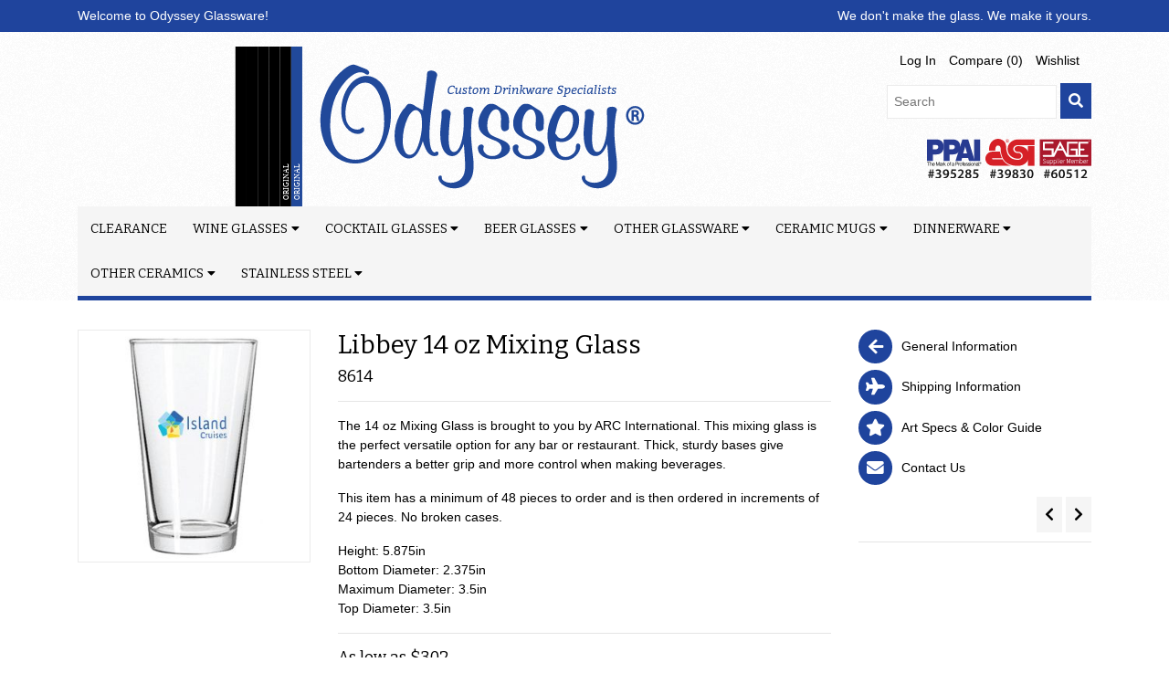

--- FILE ---
content_type: text/html; charset=UTF-8
request_url: https://www.odysseyfl.com/product/libbey-14-oz-mixing-glass-2/
body_size: 14128
content:
<!DOCTYPE html>
<html lang="en">

<head>
<title>Libbey 14 Oz Mixing Glass - Odyssey Glassware</title>
	<meta charset="utf-8">
	<meta name="viewport" content="width=device-width,initial-scale=1">
	
	<meta name="description" content="Providing custom decorated drinkware, dinnerware, and promo products personalized for your business">
	<meta name="keywords" content="custom drinkware, custom dinnerware, custom promo products">
	<meta name="msvalidate.01" content="375DFC664A06ABC5D45D229DBFEA3A1C" />
<style id="jetpack-boost-critical-css">*{box-sizing:border-box}html{font-family:sans-serif;line-height:1.15;-webkit-text-size-adjust:100%;-ms-text-size-adjust:100%;-ms-overflow-style:scrollbar}@-ms-viewport{width:device-width}header,main,nav,section{display:block}body{margin:0;font-family:-apple-system,BlinkMacSystemFont,"Segoe UI",Roboto,"Helvetica Neue",Arial,sans-serif,"Apple Color Emoji","Segoe UI Emoji","Segoe UI Symbol","Noto Color Emoji";font-size:1rem;font-weight:400;line-height:1.5;color:#212529;text-align:left;background-color:#fff}hr{box-sizing:content-box;height:0;overflow:visible}h1,h2,h3{margin-top:0;margin-bottom:.5rem}p{margin-top:0;margin-bottom:1rem}ul{margin-top:0;margin-bottom:1rem}ul ul{margin-bottom:0}small{font-size:80%}a{color:#007bff;text-decoration:none;background-color:transparent;-webkit-text-decoration-skip:objects}img{vertical-align:middle;border-style:none}label{display:inline-block;margin-bottom:.5rem}button{border-radius:0}button,input{margin:0;font-family:inherit;font-size:inherit;line-height:inherit}button,input{overflow:visible}button{text-transform:none}[type=submit],button{-webkit-appearance:button}input[type=checkbox],input[type=radio]{box-sizing:border-box;padding:0}[hidden]{display:none!important}h1,h2,h3{margin-bottom:.5rem;font-family:inherit;font-weight:500;line-height:1.2;color:inherit}h1{font-size:2.5rem}h2{font-size:2rem}h3{font-size:1.75rem}hr{margin-top:1rem;margin-bottom:1rem;border:0;border-top:1px solid rgba(0,0,0,.1)}small{font-size:80%;font-weight:400}.container{width:100%;padding-right:15px;padding-left:15px;margin-right:auto;margin-left:auto}@media (min-width:576px){.container{max-width:540px}}@media (min-width:768px){.container{max-width:720px}}@media (min-width:992px){.container{max-width:960px}}@media (min-width:1200px){.container{max-width:1140px}}@media (min-width:1536px){.container{max-width:1440px}}.row{display:flex;flex-wrap:wrap;margin-right:-15px;margin-left:-15px}.col-12,.col-lg-3,.col-lg-6{position:relative;width:100%;min-height:1px;padding-right:15px;padding-left:15px}.col-12{flex:0 0 100%;max-width:100%}@media (min-width:992px){.col-lg-3{flex:0 0 25%;max-width:25%}.col-lg-6{flex:0 0 50%;max-width:50%}}.btn{display:inline-block;font-weight:400;text-align:center;white-space:nowrap;vertical-align:middle;border:1px solid transparent;padding:.375rem .75rem;font-size:1rem;line-height:1.5;border-radius:.25rem}.btn-lg{padding:.5rem 1rem;font-size:1.25rem;line-height:1.5;border-radius:.3rem}.card{position:relative;display:flex;flex-direction:column;min-width:0;word-wrap:break-word;background-color:#fff;background-clip:border-box;border:1px solid rgba(0,0,0,.125);border-radius:.25rem}.card-body{flex:1 1 auto;padding:1.25rem}.carousel{position:relative}.d-none{display:none!important}.d-inline-block{display:inline-block!important}@media (min-width:992px){.d-lg-none{display:none!important}.d-lg-block{display:block!important}}.text-center{text-align:center!important}@media (min-width:992px){.text-lg-left{text-align:left!important}.text-lg-right{text-align:right!important}}@media all{ul{box-sizing:border-box}}.fa,.fas{-moz-osx-font-smoothing:grayscale;-webkit-font-smoothing:antialiased;display:inline-block;font-style:normal;font-variant:normal;text-rendering:auto;line-height:1}.fa-lg{font-size:1.33333em;line-height:.75em;vertical-align:-.0667em}.fa-arrow-left:before{content:""}.fa-bars:before{content:""}.fa-chevron-left:before{content:""}.fa-chevron-right:before{content:""}.fa-envelope:before{content:""}.fa-heart:before{content:""}.fa-plane:before{content:""}.fa-search:before{content:""}.fa-star:before{content:""}@font-face{font-family:"Font Awesome 5 Free";font-style:normal;font-weight:400}@font-face{font-family:"Font Awesome 5 Free";font-style:normal;font-weight:900}.fa,.fas{font-family:"Font Awesome 5 Free"}.fa,.fas{font-weight:900}</style>	<style>img:is([sizes="auto" i], [sizes^="auto," i]) { contain-intrinsic-size: 3000px 1500px }</style>
	

<!-- Search Engine Optimization by Rank Math - https://rankmath.com/ -->
<meta name="description" content="The 14 oz Mixing Glass is brought to you by ARC International. This mixing glass is the perfect versatile option for any bar or restaurant. Thick, sturdy"/>
<meta name="robots" content="follow, index, max-snippet:-1, max-video-preview:-1, max-image-preview:large"/>
<link rel="canonical" href="https://www.odysseyfl.com/product/libbey-14-oz-mixing-glass-2/" />
<meta property="og:locale" content="en_US" />
<meta property="og:type" content="product" />
<meta property="og:title" content="Libbey 14 Oz Mixing Glass - Odyssey Glassware" />
<meta property="og:description" content="The 14 oz Mixing Glass is brought to you by ARC International. This mixing glass is the perfect versatile option for any bar or restaurant. Thick, sturdy" />
<meta property="og:url" content="https://www.odysseyfl.com/product/libbey-14-oz-mixing-glass-2/" />
<meta property="og:site_name" content="Odyssey Glassware" />
<meta property="og:updated_time" content="2024-10-02T13:00:04-04:00" />
<meta property="og:image" content="https://www.odysseyfl.com/wp-content/uploads/2014/07/513-e1563997096636.jpg" />
<meta property="og:image:secure_url" content="https://www.odysseyfl.com/wp-content/uploads/2014/07/513-e1563997096636.jpg" />
<meta property="og:image:width" content="358" />
<meta property="og:image:height" content="600" />
<meta property="og:image:alt" content="16oz Mixer-0" />
<meta property="og:image:type" content="image/jpeg" />
<meta property="product:price:amount" content="2.96" />
<meta property="product:price:currency" content="USD" />
<meta property="product:availability" content="instock" />
<meta name="twitter:card" content="summary_large_image" />
<meta name="twitter:title" content="Libbey 14 Oz Mixing Glass - Odyssey Glassware" />
<meta name="twitter:description" content="The 14 oz Mixing Glass is brought to you by ARC International. This mixing glass is the perfect versatile option for any bar or restaurant. Thick, sturdy" />
<meta name="twitter:image" content="https://www.odysseyfl.com/wp-content/uploads/2014/07/513-e1563997096636.jpg" />
<meta name="twitter:label1" content="Price" />
<meta name="twitter:data1" content="&#036;2.96" />
<meta name="twitter:label2" content="Availability" />
<meta name="twitter:data2" content="In stock" />
<script data-jetpack-boost="ignore" type="application/ld+json" class="rank-math-schema">{"@context":"https://schema.org","@graph":[{"@type":"Place","@id":"https://www.odysseyfl.com/#place","address":{"@type":"PostalAddress","streetAddress":"5215 Phillips Highway","addressLocality":"Jacksonville","addressRegion":"Florida","postalCode":"32207","addressCountry":"United States"}},{"@type":["LocalBusiness","Organization"],"@id":"https://www.odysseyfl.com/#organization","name":"Odyssey Glassware","url":"https://www.odysseyfl.com","sameAs":["https://www.facebook.com/OdysseyGlassware/"],"email":"art@odysseyfl.com","address":{"@type":"PostalAddress","streetAddress":"5215 Phillips Highway","addressLocality":"Jacksonville","addressRegion":"Florida","postalCode":"32207","addressCountry":"United States"},"logo":{"@type":"ImageObject","@id":"https://www.odysseyfl.com/#logo","url":"https://www.odysseyfl.com/wp-content/uploads/2020/07/Odyssey-Logo-Google.jpg","contentUrl":"https://www.odysseyfl.com/wp-content/uploads/2020/07/Odyssey-Logo-Google.jpg","caption":"Odyssey Glassware","inLanguage":"en-US","width":"1600","height":"900"},"openingHours":["Monday,Tuesday,Wednesday,Thursday,Friday 09:00-17:00"],"description":"Here at Odyssey we're determined to help you create unique custom glassware products to differentiate your brand. With a large selection of beer, wine, and cocktail glasses, ceramic mugs, dinnerware, and more, we're sure to have a product that suits your needs.","legalName":"Benner China &amp; Glassware of Florida, Inc.","location":{"@id":"https://www.odysseyfl.com/#place"},"image":{"@id":"https://www.odysseyfl.com/#logo"},"telephone":"+1-904-733-4620"},{"@type":"WebSite","@id":"https://www.odysseyfl.com/#website","url":"https://www.odysseyfl.com","name":"Odyssey Glassware","alternateName":"Odyssey","publisher":{"@id":"https://www.odysseyfl.com/#organization"},"inLanguage":"en-US"},{"@type":"ImageObject","@id":"https://www.odysseyfl.com/wp-content/uploads/2014/07/513-e1563997096636.jpg","url":"https://www.odysseyfl.com/wp-content/uploads/2014/07/513-e1563997096636.jpg","width":"358","height":"600","caption":"16oz Mixer-0","inLanguage":"en-US"},{"@type":"ItemPage","@id":"https://www.odysseyfl.com/product/libbey-14-oz-mixing-glass-2/#webpage","url":"https://www.odysseyfl.com/product/libbey-14-oz-mixing-glass-2/","name":"Libbey 14 Oz Mixing Glass - Odyssey Glassware","datePublished":"2020-03-03T02:39:56-05:00","dateModified":"2024-10-02T13:00:04-04:00","isPartOf":{"@id":"https://www.odysseyfl.com/#website"},"primaryImageOfPage":{"@id":"https://www.odysseyfl.com/wp-content/uploads/2014/07/513-e1563997096636.jpg"},"inLanguage":"en-US"},{"@type":"Product","name":"Libbey 14 oz Mixing Glass - Odyssey Glassware","description":"The 14 oz Mixing Glass is brought to you by ARC International. This mixing glass is the perfect versatile option for any bar or restaurant. Thick, sturdy bases give bartenders a better grip and more control when making beverages.","sku":"8614","category":"Custom Beer Glasses","mainEntityOfPage":{"@id":"https://www.odysseyfl.com/product/libbey-14-oz-mixing-glass-2/#webpage"},"weight":{"@type":"QuantitativeValue","unitCode":"ONZ","value":"0.55"},"height":{"@type":"QuantitativeValue","unitCode":"INH","value":"23"},"width":{"@type":"QuantitativeValue","unitCode":"INH","value":"15"},"depth":{"@type":"QuantitativeValue","unitCode":"INH","value":"18"},"image":[{"@type":"ImageObject","url":"https://www.odysseyfl.com/wp-content/uploads/2014/07/513-e1563997096636.jpg","height":"600","width":"358"}],"offers":{"@type":"Offer","price":"2.96","priceCurrency":"USD","priceValidUntil":"2026-12-31","availability":"https://schema.org/InStock","itemCondition":"NewCondition","url":"https://www.odysseyfl.com/product/libbey-14-oz-mixing-glass-2/","seller":{"@type":"Organization","@id":"https://www.odysseyfl.com/","name":"Odyssey Glassware","url":"https://www.odysseyfl.com","logo":"https://www.odysseyfl.com/wp-content/uploads/2020/07/Odyssey-Logo-Google.jpg"},"priceSpecification":{"price":"2.96","priceCurrency":"USD","valueAddedTaxIncluded":"false"}},"additionalProperty":[{"@type":"PropertyValue","name":"minqty","value":"48"},{"@type":"PropertyValue","name":"increment","value":"24"}],"@id":"https://www.odysseyfl.com/product/libbey-14-oz-mixing-glass-2/#richSnippet"}]}</script>
<!-- /Rank Math WordPress SEO plugin -->

<link rel='dns-prefetch' href='//stats.wp.com' />
<link rel='dns-prefetch' href='//use.fontawesome.com' />
<link rel='dns-prefetch' href='//c0.wp.com' />
<link rel="alternate" type="application/rss+xml" title="Odyssey Glassware &raquo; Libbey 14 oz Mixing Glass Comments Feed" href="https://www.odysseyfl.com/product/libbey-14-oz-mixing-glass-2/feed/" />

<style id='wp-emoji-styles-inline-css' type='text/css'>

	img.wp-smiley, img.emoji {
		display: inline !important;
		border: none !important;
		box-shadow: none !important;
		height: 1em !important;
		width: 1em !important;
		margin: 0 0.07em !important;
		vertical-align: -0.1em !important;
		background: none !important;
		padding: 0 !important;
	}
</style>
<noscript><link rel='stylesheet' id='wp-block-library-css' href='https://c0.wp.com/c/6.8.2/wp-includes/css/dist/block-library/style.min.css' type='text/css' media='all' />
</noscript><link rel='stylesheet' id='wp-block-library-css' href='https://c0.wp.com/c/6.8.2/wp-includes/css/dist/block-library/style.min.css' type='text/css' media="not all" data-media="all" onload="this.media=this.dataset.media; delete this.dataset.media; this.removeAttribute( 'onload' );" />
<style id='wp-block-library-inline-css' type='text/css'>
.has-text-align-justify{text-align:justify;}
</style>
<style id='classic-theme-styles-inline-css' type='text/css'>
/*! This file is auto-generated */
.wp-block-button__link{color:#fff;background-color:#32373c;border-radius:9999px;box-shadow:none;text-decoration:none;padding:calc(.667em + 2px) calc(1.333em + 2px);font-size:1.125em}.wp-block-file__button{background:#32373c;color:#fff;text-decoration:none}
</style>
<noscript><link rel='stylesheet' id='mediaelement-css' href='https://c0.wp.com/c/6.8.2/wp-includes/js/mediaelement/mediaelementplayer-legacy.min.css' type='text/css' media='all' />
</noscript><link rel='stylesheet' id='mediaelement-css' href='https://c0.wp.com/c/6.8.2/wp-includes/js/mediaelement/mediaelementplayer-legacy.min.css' type='text/css' media="not all" data-media="all" onload="this.media=this.dataset.media; delete this.dataset.media; this.removeAttribute( 'onload' );" />
<noscript><link rel='stylesheet' id='wp-mediaelement-css' href='https://c0.wp.com/c/6.8.2/wp-includes/js/mediaelement/wp-mediaelement.min.css' type='text/css' media='all' />
</noscript><link rel='stylesheet' id='wp-mediaelement-css' href='https://c0.wp.com/c/6.8.2/wp-includes/js/mediaelement/wp-mediaelement.min.css' type='text/css' media="not all" data-media="all" onload="this.media=this.dataset.media; delete this.dataset.media; this.removeAttribute( 'onload' );" />
<style id='jetpack-sharing-buttons-style-inline-css' type='text/css'>
.jetpack-sharing-buttons__services-list{display:flex;flex-direction:row;flex-wrap:wrap;gap:0;list-style-type:none;margin:5px;padding:0}.jetpack-sharing-buttons__services-list.has-small-icon-size{font-size:12px}.jetpack-sharing-buttons__services-list.has-normal-icon-size{font-size:16px}.jetpack-sharing-buttons__services-list.has-large-icon-size{font-size:24px}.jetpack-sharing-buttons__services-list.has-huge-icon-size{font-size:36px}@media print{.jetpack-sharing-buttons__services-list{display:none!important}}.editor-styles-wrapper .wp-block-jetpack-sharing-buttons{gap:0;padding-inline-start:0}ul.jetpack-sharing-buttons__services-list.has-background{padding:1.25em 2.375em}
</style>
<noscript><link rel='stylesheet' id='wc-blocks-vendors-style-css' href='https://c0.wp.com/p/woocommerce/7.7.1/packages/woocommerce-blocks/build/wc-blocks-vendors-style.css' type='text/css' media='all' />
</noscript><link rel='stylesheet' id='wc-blocks-vendors-style-css' href='https://c0.wp.com/p/woocommerce/7.7.1/packages/woocommerce-blocks/build/wc-blocks-vendors-style.css' type='text/css' media="not all" data-media="all" onload="this.media=this.dataset.media; delete this.dataset.media; this.removeAttribute( 'onload' );" />
<noscript><link rel='stylesheet' id='wc-blocks-style-css' href='https://c0.wp.com/p/woocommerce/7.7.1/packages/woocommerce-blocks/build/wc-blocks-style.css' type='text/css' media='all' />
</noscript><link rel='stylesheet' id='wc-blocks-style-css' href='https://c0.wp.com/p/woocommerce/7.7.1/packages/woocommerce-blocks/build/wc-blocks-style.css' type='text/css' media="not all" data-media="all" onload="this.media=this.dataset.media; delete this.dataset.media; this.removeAttribute( 'onload' );" />
<style id='global-styles-inline-css' type='text/css'>
:root{--wp--preset--aspect-ratio--square: 1;--wp--preset--aspect-ratio--4-3: 4/3;--wp--preset--aspect-ratio--3-4: 3/4;--wp--preset--aspect-ratio--3-2: 3/2;--wp--preset--aspect-ratio--2-3: 2/3;--wp--preset--aspect-ratio--16-9: 16/9;--wp--preset--aspect-ratio--9-16: 9/16;--wp--preset--color--black: #000000;--wp--preset--color--cyan-bluish-gray: #abb8c3;--wp--preset--color--white: #ffffff;--wp--preset--color--pale-pink: #f78da7;--wp--preset--color--vivid-red: #cf2e2e;--wp--preset--color--luminous-vivid-orange: #ff6900;--wp--preset--color--luminous-vivid-amber: #fcb900;--wp--preset--color--light-green-cyan: #7bdcb5;--wp--preset--color--vivid-green-cyan: #00d084;--wp--preset--color--pale-cyan-blue: #8ed1fc;--wp--preset--color--vivid-cyan-blue: #0693e3;--wp--preset--color--vivid-purple: #9b51e0;--wp--preset--gradient--vivid-cyan-blue-to-vivid-purple: linear-gradient(135deg,rgba(6,147,227,1) 0%,rgb(155,81,224) 100%);--wp--preset--gradient--light-green-cyan-to-vivid-green-cyan: linear-gradient(135deg,rgb(122,220,180) 0%,rgb(0,208,130) 100%);--wp--preset--gradient--luminous-vivid-amber-to-luminous-vivid-orange: linear-gradient(135deg,rgba(252,185,0,1) 0%,rgba(255,105,0,1) 100%);--wp--preset--gradient--luminous-vivid-orange-to-vivid-red: linear-gradient(135deg,rgba(255,105,0,1) 0%,rgb(207,46,46) 100%);--wp--preset--gradient--very-light-gray-to-cyan-bluish-gray: linear-gradient(135deg,rgb(238,238,238) 0%,rgb(169,184,195) 100%);--wp--preset--gradient--cool-to-warm-spectrum: linear-gradient(135deg,rgb(74,234,220) 0%,rgb(151,120,209) 20%,rgb(207,42,186) 40%,rgb(238,44,130) 60%,rgb(251,105,98) 80%,rgb(254,248,76) 100%);--wp--preset--gradient--blush-light-purple: linear-gradient(135deg,rgb(255,206,236) 0%,rgb(152,150,240) 100%);--wp--preset--gradient--blush-bordeaux: linear-gradient(135deg,rgb(254,205,165) 0%,rgb(254,45,45) 50%,rgb(107,0,62) 100%);--wp--preset--gradient--luminous-dusk: linear-gradient(135deg,rgb(255,203,112) 0%,rgb(199,81,192) 50%,rgb(65,88,208) 100%);--wp--preset--gradient--pale-ocean: linear-gradient(135deg,rgb(255,245,203) 0%,rgb(182,227,212) 50%,rgb(51,167,181) 100%);--wp--preset--gradient--electric-grass: linear-gradient(135deg,rgb(202,248,128) 0%,rgb(113,206,126) 100%);--wp--preset--gradient--midnight: linear-gradient(135deg,rgb(2,3,129) 0%,rgb(40,116,252) 100%);--wp--preset--font-size--small: 13px;--wp--preset--font-size--medium: 20px;--wp--preset--font-size--large: 36px;--wp--preset--font-size--x-large: 42px;--wp--preset--spacing--20: 0.44rem;--wp--preset--spacing--30: 0.67rem;--wp--preset--spacing--40: 1rem;--wp--preset--spacing--50: 1.5rem;--wp--preset--spacing--60: 2.25rem;--wp--preset--spacing--70: 3.38rem;--wp--preset--spacing--80: 5.06rem;--wp--preset--shadow--natural: 6px 6px 9px rgba(0, 0, 0, 0.2);--wp--preset--shadow--deep: 12px 12px 50px rgba(0, 0, 0, 0.4);--wp--preset--shadow--sharp: 6px 6px 0px rgba(0, 0, 0, 0.2);--wp--preset--shadow--outlined: 6px 6px 0px -3px rgba(255, 255, 255, 1), 6px 6px rgba(0, 0, 0, 1);--wp--preset--shadow--crisp: 6px 6px 0px rgba(0, 0, 0, 1);}:where(.is-layout-flex){gap: 0.5em;}:where(.is-layout-grid){gap: 0.5em;}body .is-layout-flex{display: flex;}.is-layout-flex{flex-wrap: wrap;align-items: center;}.is-layout-flex > :is(*, div){margin: 0;}body .is-layout-grid{display: grid;}.is-layout-grid > :is(*, div){margin: 0;}:where(.wp-block-columns.is-layout-flex){gap: 2em;}:where(.wp-block-columns.is-layout-grid){gap: 2em;}:where(.wp-block-post-template.is-layout-flex){gap: 1.25em;}:where(.wp-block-post-template.is-layout-grid){gap: 1.25em;}.has-black-color{color: var(--wp--preset--color--black) !important;}.has-cyan-bluish-gray-color{color: var(--wp--preset--color--cyan-bluish-gray) !important;}.has-white-color{color: var(--wp--preset--color--white) !important;}.has-pale-pink-color{color: var(--wp--preset--color--pale-pink) !important;}.has-vivid-red-color{color: var(--wp--preset--color--vivid-red) !important;}.has-luminous-vivid-orange-color{color: var(--wp--preset--color--luminous-vivid-orange) !important;}.has-luminous-vivid-amber-color{color: var(--wp--preset--color--luminous-vivid-amber) !important;}.has-light-green-cyan-color{color: var(--wp--preset--color--light-green-cyan) !important;}.has-vivid-green-cyan-color{color: var(--wp--preset--color--vivid-green-cyan) !important;}.has-pale-cyan-blue-color{color: var(--wp--preset--color--pale-cyan-blue) !important;}.has-vivid-cyan-blue-color{color: var(--wp--preset--color--vivid-cyan-blue) !important;}.has-vivid-purple-color{color: var(--wp--preset--color--vivid-purple) !important;}.has-black-background-color{background-color: var(--wp--preset--color--black) !important;}.has-cyan-bluish-gray-background-color{background-color: var(--wp--preset--color--cyan-bluish-gray) !important;}.has-white-background-color{background-color: var(--wp--preset--color--white) !important;}.has-pale-pink-background-color{background-color: var(--wp--preset--color--pale-pink) !important;}.has-vivid-red-background-color{background-color: var(--wp--preset--color--vivid-red) !important;}.has-luminous-vivid-orange-background-color{background-color: var(--wp--preset--color--luminous-vivid-orange) !important;}.has-luminous-vivid-amber-background-color{background-color: var(--wp--preset--color--luminous-vivid-amber) !important;}.has-light-green-cyan-background-color{background-color: var(--wp--preset--color--light-green-cyan) !important;}.has-vivid-green-cyan-background-color{background-color: var(--wp--preset--color--vivid-green-cyan) !important;}.has-pale-cyan-blue-background-color{background-color: var(--wp--preset--color--pale-cyan-blue) !important;}.has-vivid-cyan-blue-background-color{background-color: var(--wp--preset--color--vivid-cyan-blue) !important;}.has-vivid-purple-background-color{background-color: var(--wp--preset--color--vivid-purple) !important;}.has-black-border-color{border-color: var(--wp--preset--color--black) !important;}.has-cyan-bluish-gray-border-color{border-color: var(--wp--preset--color--cyan-bluish-gray) !important;}.has-white-border-color{border-color: var(--wp--preset--color--white) !important;}.has-pale-pink-border-color{border-color: var(--wp--preset--color--pale-pink) !important;}.has-vivid-red-border-color{border-color: var(--wp--preset--color--vivid-red) !important;}.has-luminous-vivid-orange-border-color{border-color: var(--wp--preset--color--luminous-vivid-orange) !important;}.has-luminous-vivid-amber-border-color{border-color: var(--wp--preset--color--luminous-vivid-amber) !important;}.has-light-green-cyan-border-color{border-color: var(--wp--preset--color--light-green-cyan) !important;}.has-vivid-green-cyan-border-color{border-color: var(--wp--preset--color--vivid-green-cyan) !important;}.has-pale-cyan-blue-border-color{border-color: var(--wp--preset--color--pale-cyan-blue) !important;}.has-vivid-cyan-blue-border-color{border-color: var(--wp--preset--color--vivid-cyan-blue) !important;}.has-vivid-purple-border-color{border-color: var(--wp--preset--color--vivid-purple) !important;}.has-vivid-cyan-blue-to-vivid-purple-gradient-background{background: var(--wp--preset--gradient--vivid-cyan-blue-to-vivid-purple) !important;}.has-light-green-cyan-to-vivid-green-cyan-gradient-background{background: var(--wp--preset--gradient--light-green-cyan-to-vivid-green-cyan) !important;}.has-luminous-vivid-amber-to-luminous-vivid-orange-gradient-background{background: var(--wp--preset--gradient--luminous-vivid-amber-to-luminous-vivid-orange) !important;}.has-luminous-vivid-orange-to-vivid-red-gradient-background{background: var(--wp--preset--gradient--luminous-vivid-orange-to-vivid-red) !important;}.has-very-light-gray-to-cyan-bluish-gray-gradient-background{background: var(--wp--preset--gradient--very-light-gray-to-cyan-bluish-gray) !important;}.has-cool-to-warm-spectrum-gradient-background{background: var(--wp--preset--gradient--cool-to-warm-spectrum) !important;}.has-blush-light-purple-gradient-background{background: var(--wp--preset--gradient--blush-light-purple) !important;}.has-blush-bordeaux-gradient-background{background: var(--wp--preset--gradient--blush-bordeaux) !important;}.has-luminous-dusk-gradient-background{background: var(--wp--preset--gradient--luminous-dusk) !important;}.has-pale-ocean-gradient-background{background: var(--wp--preset--gradient--pale-ocean) !important;}.has-electric-grass-gradient-background{background: var(--wp--preset--gradient--electric-grass) !important;}.has-midnight-gradient-background{background: var(--wp--preset--gradient--midnight) !important;}.has-small-font-size{font-size: var(--wp--preset--font-size--small) !important;}.has-medium-font-size{font-size: var(--wp--preset--font-size--medium) !important;}.has-large-font-size{font-size: var(--wp--preset--font-size--large) !important;}.has-x-large-font-size{font-size: var(--wp--preset--font-size--x-large) !important;}
:where(.wp-block-post-template.is-layout-flex){gap: 1.25em;}:where(.wp-block-post-template.is-layout-grid){gap: 1.25em;}
:where(.wp-block-columns.is-layout-flex){gap: 2em;}:where(.wp-block-columns.is-layout-grid){gap: 2em;}
:root :where(.wp-block-pullquote){font-size: 1.5em;line-height: 1.6;}
</style>
<noscript><link rel='stylesheet' id='woocommerce-layout-css' href='https://c0.wp.com/p/woocommerce/7.7.1/assets/css/woocommerce-layout.css' type='text/css' media='all' />
</noscript><link rel='stylesheet' id='woocommerce-layout-css' href='https://c0.wp.com/p/woocommerce/7.7.1/assets/css/woocommerce-layout.css' type='text/css' media="not all" data-media="all" onload="this.media=this.dataset.media; delete this.dataset.media; this.removeAttribute( 'onload' );" />
<style id='woocommerce-layout-inline-css' type='text/css'>

	.infinite-scroll .woocommerce-pagination {
		display: none;
	}
</style>
<noscript><link rel='stylesheet' id='woocommerce-smallscreen-css' href='https://c0.wp.com/p/woocommerce/7.7.1/assets/css/woocommerce-smallscreen.css' type='text/css' media='only screen and (max-width: 768px)' />
</noscript><link rel='stylesheet' id='woocommerce-smallscreen-css' href='https://c0.wp.com/p/woocommerce/7.7.1/assets/css/woocommerce-smallscreen.css' type='text/css' media="not all" data-media="only screen and (max-width: 768px)" onload="this.media=this.dataset.media; delete this.dataset.media; this.removeAttribute( 'onload' );" />
<noscript><link rel='stylesheet' id='woocommerce-general-css' href='https://c0.wp.com/p/woocommerce/7.7.1/assets/css/woocommerce.css' type='text/css' media='all' />
</noscript><link rel='stylesheet' id='woocommerce-general-css' href='https://c0.wp.com/p/woocommerce/7.7.1/assets/css/woocommerce.css' type='text/css' media="not all" data-media="all" onload="this.media=this.dataset.media; delete this.dataset.media; this.removeAttribute( 'onload' );" />
<style id='woocommerce-inline-inline-css' type='text/css'>
.woocommerce form .form-row .required { visibility: visible; }
</style>
<noscript><link rel='stylesheet' id='bootstrap4-css' href='https://www.odysseyfl.com/wp-content/themes/pippindesign/css/bootstrap.min.css?ver=6.8.2' type='text/css' media='' />
</noscript><link rel='stylesheet' id='bootstrap4-css' href='https://www.odysseyfl.com/wp-content/themes/pippindesign/css/bootstrap.min.css?ver=6.8.2' type='text/css' media='' />
<noscript><link rel='stylesheet' id='fontawesome5-css' href='https://use.fontawesome.com/releases/v5.1.0/css/all.css?ver=6.8.2' type='text/css' media='' />
</noscript><link rel='stylesheet' id='fontawesome5-css' href='https://use.fontawesome.com/releases/v5.1.0/css/all.css?ver=6.8.2' type='text/css' media='' />
<noscript><link rel='stylesheet' id='child-css-css' href='https://www.odysseyfl.com/wp-content/themes/pippindesign/../pippindesign-child/style.css?ver=6.8.2' type='text/css' media='' />
</noscript><link rel='stylesheet' id='child-css-css' href='https://www.odysseyfl.com/wp-content/themes/pippindesign/../pippindesign-child/style.css?ver=6.8.2' type='text/css' media='' />











<link rel="https://api.w.org/" href="https://www.odysseyfl.com/wp-json/" /><link rel="alternate" title="JSON" type="application/json" href="https://www.odysseyfl.com/wp-json/wp/v2/product/2840" /><link rel="EditURI" type="application/rsd+xml" title="RSD" href="https://www.odysseyfl.com/xmlrpc.php?rsd" />
<meta name="generator" content="WordPress 6.8.2" />
<link rel='shortlink' href='https://www.odysseyfl.com/?p=2840' />
<link rel="alternate" title="oEmbed (JSON)" type="application/json+oembed" href="https://www.odysseyfl.com/wp-json/oembed/1.0/embed?url=https%3A%2F%2Fwww.odysseyfl.com%2Fproduct%2Flibbey-14-oz-mixing-glass-2%2F" />
<link rel="alternate" title="oEmbed (XML)" type="text/xml+oembed" href="https://www.odysseyfl.com/wp-json/oembed/1.0/embed?url=https%3A%2F%2Fwww.odysseyfl.com%2Fproduct%2Flibbey-14-oz-mixing-glass-2%2F&#038;format=xml" />
	<style>img#wpstats{display:none}</style>
			<noscript><style>.woocommerce-product-gallery{ opacity: 1 !important; }</style></noscript>
	

<link rel="icon" href="https://www.odysseyfl.com/wp-content/uploads/2018/11/odyssey-logo-tagline-100x100.png" sizes="32x32" />
<link rel="icon" href="https://www.odysseyfl.com/wp-content/uploads/2018/11/odyssey-logo-tagline-e1633628877134.png" sizes="192x192" />
<link rel="apple-touch-icon" href="https://www.odysseyfl.com/wp-content/uploads/2018/11/odyssey-logo-tagline-e1633628877134.png" />
<meta name="msapplication-TileImage" content="https://www.odysseyfl.com/wp-content/uploads/2018/11/odyssey-logo-tagline-e1633628877134.png" />
<style type="text/css" id="wp-custom-css">.page-id-12512 .entry-title{
display:none;</style></head>

<body class="no-js">

<input type="checkbox" id="mobile-nav-checkbox" hidden>

<div id="top-blue-bar" class="d-none d-lg-block">
	<div class="container">
		<div class="row">
			<div class="col-12 col-lg-6 text-center text-lg-left">
				Welcome to Odyssey Glassware!
			</div>
			
			<div class="col-12 col-lg-6 text-center text-lg-right">
				We don't make the glass. We make it yours.
			</div>
		</div>
	</div>
</div>

<header id="header">
	<section>
		<div class="container">
			<div id="header-content">
				<div class="flex-grow text-center text-lg-left">
					<a href="https://www.odysseyfl.com">
						<img src="https://www.odysseyfl.com/wp-content/uploads/2022/04/Odyssey-Logo-Tagline.svg" alt="Odyssey Glassware" id="logo">
					</a>
				</div>
				
				<div class="text-center text-lg-right">
					<ul class="list-header-right-links margin-bottom-md">
						<li>
							<a href="https://www.odysseyfl.com/my-account/">
																	Log In
															</a>
						</li>
						
						<li>
							<a href="https://www.odysseyfl.com/compare/">
								Compare
								(<span class="compare-count">0</span>)
							</a>
						</li>
						
						<li>
							<a href="https://www.odysseyfl.com/wishlist/">
								Wishlist
							</a>
						</li>
						
											</ul>
					
					<div>
						<form method="get" action="https://www.odysseyfl.com">
							<input type="text" name="s" value="" placeholder="Search">
							
							<button aria-label="search" type="submit" class="btn btn-blue">
								<span class="fas fa-search"></span>
							</button>
						</form>
						<img src="https://www.odysseyfl.com/wp-content/uploads/2022/04/PPAI-ASI-Sage-Numbers.svg" width="180px" style="padding-top: 20px; padding-bottom: 10px" alt="PPAI member number 395285, ASI member number 39830, and Sage member number 60512">
					</div>
				</div>
			</div>
		</div>
	</section>
	
	<section>
		<div class="container">
			<nav id="nav">
				<label for="mobile-nav-checkbox" class="d-lg-none">
					<i class="fa fa-bars"></i>
					
					Menu
				</label>
				
				<div id="actual-menu">
					<div class="menu-main-menu-container"><ul id="menu-main-menu" class="menu"><li id="menu-item-1990" class="menu-item menu-item-type-taxonomy menu-item-object-product_cat menu-item-1990"><a href="https://www.odysseyfl.com/product-category/clearance/">Clearance</a></li>
<li id="menu-item-12189" class="menu-item menu-item-type-taxonomy menu-item-object-product_cat menu-item-has-children menu-item-12189"><a href="https://www.odysseyfl.com/product-category/custom-wine-glasses/">Wine Glasses</a>
<ul class="sub-menu">
	<li id="menu-item-12197" class="menu-item menu-item-type-taxonomy menu-item-object-product_cat menu-item-12197"><a href="https://www.odysseyfl.com/product-category/custom-wine-glasses/all-purpose-wine/">All Purpose Wine Glasses</a></li>
	<li id="menu-item-12196" class="menu-item menu-item-type-taxonomy menu-item-object-product_cat menu-item-12196"><a href="https://www.odysseyfl.com/product-category/custom-wine-glasses/champagne-flutes/">Champagne Flutes</a></li>
	<li id="menu-item-12190" class="menu-item menu-item-type-taxonomy menu-item-object-product_cat menu-item-12190"><a href="https://www.odysseyfl.com/product-category/custom-wine-glasses/red-wine/">Red Wine Glasses</a></li>
	<li id="menu-item-12191" class="menu-item menu-item-type-taxonomy menu-item-object-product_cat menu-item-12191"><a href="https://www.odysseyfl.com/product-category/custom-wine-glasses/stemless-wine/">Stemless Wine Glasses</a></li>
	<li id="menu-item-12192" class="menu-item menu-item-type-taxonomy menu-item-object-product_cat menu-item-12192"><a href="https://www.odysseyfl.com/product-category/custom-wine-glasses/white-wine/">White Wine Glasses</a></li>
	<li id="menu-item-12193" class="menu-item menu-item-type-taxonomy menu-item-object-product_cat menu-item-12193"><a href="https://www.odysseyfl.com/product-category/custom-wine-glasses/wine-goblets/">Wine Goblets</a></li>
	<li id="menu-item-12194" class="menu-item menu-item-type-taxonomy menu-item-object-product_cat menu-item-12194"><a href="https://www.odysseyfl.com/product-category/custom-wine-glasses/wine-tasters/">Wine Tasters</a></li>
</ul>
</li>
<li id="menu-item-12195" class="menu-item menu-item-type-taxonomy menu-item-object-product_cat menu-item-has-children menu-item-12195"><a href="https://www.odysseyfl.com/product-category/custom-cocktail-glasses/">Cocktail Glasses</a>
<ul class="sub-menu">
	<li id="menu-item-12182" class="menu-item menu-item-type-taxonomy menu-item-object-product_cat menu-item-12182"><a href="https://www.odysseyfl.com/product-category/custom-cocktail-glasses/brandy-snifters/">Brandy Snifters</a></li>
	<li id="menu-item-12183" class="menu-item menu-item-type-taxonomy menu-item-object-product_cat menu-item-12183"><a href="https://www.odysseyfl.com/product-category/custom-cocktail-glasses/highball-glasses/">Highball Glasses</a></li>
	<li id="menu-item-12184" class="menu-item menu-item-type-taxonomy menu-item-object-product_cat menu-item-12184"><a href="https://www.odysseyfl.com/product-category/custom-cocktail-glasses/hurricane-glass/">Hurricane Glasses</a></li>
	<li id="menu-item-12185" class="menu-item menu-item-type-taxonomy menu-item-object-product_cat menu-item-12185"><a href="https://www.odysseyfl.com/product-category/custom-cocktail-glasses/margarita-glass/">Margarita Glasses</a></li>
	<li id="menu-item-12186" class="menu-item menu-item-type-taxonomy menu-item-object-product_cat menu-item-12186"><a href="https://www.odysseyfl.com/product-category/custom-cocktail-glasses/martini-glass/">Martini Glasses</a></li>
	<li id="menu-item-12187" class="menu-item menu-item-type-taxonomy menu-item-object-product_cat menu-item-12187"><a href="https://www.odysseyfl.com/product-category/custom-cocktail-glasses/rocks-glasses/">Rocks Glasses</a></li>
	<li id="menu-item-1494" class="menu-item menu-item-type-taxonomy menu-item-object-product_cat menu-item-1494"><a href="https://www.odysseyfl.com/product-category/custom-cocktail-glasses/shot-glasses/">Shots &amp; Shooters</a></li>
	<li id="menu-item-12188" class="menu-item menu-item-type-taxonomy menu-item-object-product_cat menu-item-12188"><a href="https://www.odysseyfl.com/product-category/custom-cocktail-glasses/whiskey-samplers/">Whiskey Samplers</a></li>
</ul>
</li>
<li id="menu-item-1431" class="menu-item menu-item-type-taxonomy menu-item-object-product_cat current-product-ancestor current-menu-parent current-product-parent menu-item-has-children menu-item-1431"><a href="https://www.odysseyfl.com/product-category/custom-beer-glasses/">Beer Glasses</a>
<ul class="sub-menu">
	<li id="menu-item-1502" class="menu-item menu-item-type-taxonomy menu-item-object-product_cat menu-item-1502"><a href="https://www.odysseyfl.com/product-category/custom-beer-glasses/beer-tasters/">Beer Tasters</a></li>
	<li id="menu-item-12210" class="menu-item menu-item-type-taxonomy menu-item-object-product_cat menu-item-12210"><a href="https://www.odysseyfl.com/product-category/custom-beer-glasses/belgian-beer/">Belgian Glasses</a></li>
	<li id="menu-item-1497" class="menu-item menu-item-type-taxonomy menu-item-object-product_cat menu-item-1497"><a href="https://www.odysseyfl.com/product-category/custom-beer-glasses/craft-beer/">Craft Beer</a></li>
	<li id="menu-item-1505" class="menu-item menu-item-type-taxonomy menu-item-object-product_cat menu-item-1505"><a href="https://www.odysseyfl.com/product-category/custom-beer-glasses/glass-growlers/">Glass Growlers</a></li>
	<li id="menu-item-1499" class="menu-item menu-item-type-taxonomy menu-item-object-product_cat menu-item-1499"><a href="https://www.odysseyfl.com/product-category/custom-beer-glasses/glass-mugs/">Glass Mugs</a></li>
	<li id="menu-item-1501" class="menu-item menu-item-type-taxonomy menu-item-object-product_cat current-product-ancestor current-menu-parent current-product-parent menu-item-1501"><a href="https://www.odysseyfl.com/product-category/custom-beer-glasses/mixing-glass/">Mixing Glass</a></li>
	<li id="menu-item-1500" class="menu-item menu-item-type-taxonomy menu-item-object-product_cat menu-item-1500"><a href="https://www.odysseyfl.com/product-category/custom-beer-glasses/pilsner-glasses/">Pilsner Glasses</a></li>
	<li id="menu-item-1498" class="menu-item menu-item-type-taxonomy menu-item-object-product_cat menu-item-1498"><a href="https://www.odysseyfl.com/product-category/custom-beer-glasses/pub-glasses/">Pub Glasses</a></li>
	<li id="menu-item-12208" class="menu-item menu-item-type-taxonomy menu-item-object-product_cat menu-item-12208"><a href="https://www.odysseyfl.com/product-category/custom-beer-glasses/schooners/">Schooner Glasses</a></li>
	<li id="menu-item-1506" class="menu-item menu-item-type-taxonomy menu-item-object-product_cat menu-item-1506"><a href="https://www.odysseyfl.com/product-category/custom-beer-glasses/sports-glasses/">Sports Glasses</a></li>
</ul>
</li>
<li id="menu-item-12198" class="menu-item menu-item-type-taxonomy menu-item-object-product_cat menu-item-has-children menu-item-12198"><a href="https://www.odysseyfl.com/product-category/custom-glassware/">Other Glassware</a>
<ul class="sub-menu">
	<li id="menu-item-12199" class="menu-item menu-item-type-taxonomy menu-item-object-product_cat menu-item-12199"><a href="https://www.odysseyfl.com/product-category/custom-glassware/beverage-mugs/">Beverage Mugs</a></li>
	<li id="menu-item-12200" class="menu-item menu-item-type-taxonomy menu-item-object-product_cat menu-item-12200"><a href="https://www.odysseyfl.com/product-category/custom-glassware/bud-vases/">Bud Vases</a></li>
	<li id="menu-item-12201" class="menu-item menu-item-type-taxonomy menu-item-object-product_cat menu-item-12201"><a href="https://www.odysseyfl.com/product-category/custom-glassware/decanters/">Decanters</a></li>
	<li id="menu-item-12202" class="menu-item menu-item-type-taxonomy menu-item-object-product_cat menu-item-12202"><a href="https://www.odysseyfl.com/product-category/custom-glassware/drinking-jars/">Drinking Jars</a></li>
	<li id="menu-item-12203" class="menu-item menu-item-type-taxonomy menu-item-object-product_cat menu-item-12203"><a href="https://www.odysseyfl.com/product-category/custom-glassware/soda-glasses/">Soda Glasses</a></li>
	<li id="menu-item-12205" class="menu-item menu-item-type-taxonomy menu-item-object-product_cat menu-item-12205"><a href="https://www.odysseyfl.com/product-category/custom-glassware/water-bottles/">Water Bottles</a></li>
</ul>
</li>
<li id="menu-item-12163" class="menu-item menu-item-type-taxonomy menu-item-object-product_cat menu-item-has-children menu-item-12163"><a href="https://www.odysseyfl.com/product-category/custom-ceramic-mugs/">Ceramic Mugs</a>
<ul class="sub-menu">
	<li id="menu-item-12164" class="menu-item menu-item-type-taxonomy menu-item-object-product_cat menu-item-12164"><a href="https://www.odysseyfl.com/product-category/custom-ceramic-mugs/barrel-mugs/">Barrel Mugs</a></li>
	<li id="menu-item-12165" class="menu-item menu-item-type-taxonomy menu-item-object-product_cat menu-item-12165"><a href="https://www.odysseyfl.com/product-category/custom-ceramic-mugs/bistro-mugs/">Bistro Mugs</a></li>
	<li id="menu-item-12166" class="menu-item menu-item-type-taxonomy menu-item-object-product_cat menu-item-12166"><a href="https://www.odysseyfl.com/product-category/custom-ceramic-mugs/c-handle-mugs/">C-Handle Mugs</a></li>
	<li id="menu-item-12167" class="menu-item menu-item-type-taxonomy menu-item-object-product_cat menu-item-12167"><a href="https://www.odysseyfl.com/product-category/custom-ceramic-mugs/campfire-mugs/">Campfire Mugs</a></li>
	<li id="menu-item-12168" class="menu-item menu-item-type-taxonomy menu-item-object-product_cat menu-item-12168"><a href="https://www.odysseyfl.com/product-category/custom-ceramic-mugs/ceramic-steins/">Ceramic Steins</a></li>
	<li id="menu-item-12169" class="menu-item menu-item-type-taxonomy menu-item-object-product_cat menu-item-12169"><a href="https://www.odysseyfl.com/product-category/custom-ceramic-mugs/ear-handle-mugs/">Ear Handle Mugs</a></li>
	<li id="menu-item-12170" class="menu-item menu-item-type-taxonomy menu-item-object-product_cat menu-item-12170"><a href="https://www.odysseyfl.com/product-category/custom-ceramic-mugs/espresso-mugs/">Espresso Mugs</a></li>
	<li id="menu-item-12171" class="menu-item menu-item-type-taxonomy menu-item-object-product_cat menu-item-12171"><a href="https://www.odysseyfl.com/product-category/custom-ceramic-mugs/footed-mugs/">Footed Mugs</a></li>
	<li id="menu-item-12172" class="menu-item menu-item-type-taxonomy menu-item-object-product_cat menu-item-12172"><a href="https://www.odysseyfl.com/product-category/custom-ceramic-mugs/funnel-mugs/">Funnel Mugs</a></li>
	<li id="menu-item-12173" class="menu-item menu-item-type-taxonomy menu-item-object-product_cat menu-item-12173"><a href="https://www.odysseyfl.com/product-category/custom-ceramic-mugs/jumbo-mugs/">Jumbo Mugs</a></li>
	<li id="menu-item-12174" class="menu-item menu-item-type-taxonomy menu-item-object-product_cat menu-item-12174"><a href="https://www.odysseyfl.com/product-category/custom-ceramic-mugs/kettle-mugs/">Kettle Mugs</a></li>
	<li id="menu-item-12175" class="menu-item menu-item-type-taxonomy menu-item-object-product_cat menu-item-12175"><a href="https://www.odysseyfl.com/product-category/custom-ceramic-mugs/latte-mugs/">Latte Mugs</a></li>
	<li id="menu-item-12176" class="menu-item menu-item-type-taxonomy menu-item-object-product_cat menu-item-12176"><a href="https://www.odysseyfl.com/product-category/custom-ceramic-mugs/military-diner-mugs/">Military Diner Mugs</a></li>
	<li id="menu-item-12178" class="menu-item menu-item-type-taxonomy menu-item-object-product_cat menu-item-12178"><a href="https://www.odysseyfl.com/product-category/custom-ceramic-mugs/porcelain-mugs/">Porcelain Mugs</a></li>
	<li id="menu-item-12179" class="menu-item menu-item-type-taxonomy menu-item-object-product_cat menu-item-12179"><a href="https://www.odysseyfl.com/product-category/custom-ceramic-mugs/tavern-mugs/">Tavern Mugs</a></li>
	<li id="menu-item-12180" class="menu-item menu-item-type-taxonomy menu-item-object-product_cat menu-item-12180"><a href="https://www.odysseyfl.com/product-category/custom-ceramic-mugs/two-tone-mugs/">Two-Tone Mugs</a></li>
	<li id="menu-item-12181" class="menu-item menu-item-type-taxonomy menu-item-object-product_cat menu-item-12181"><a href="https://www.odysseyfl.com/product-category/custom-ceramic-mugs/vitrified-ceramic-mugs/">Vitrified Ceramic Mugs</a></li>
</ul>
</li>
<li id="menu-item-13311" class="menu-item menu-item-type-taxonomy menu-item-object-product_cat menu-item-has-children menu-item-13311"><a href="https://www.odysseyfl.com/product-category/dinnerware/">Dinnerware</a>
<ul class="sub-menu">
	<li id="menu-item-13312" class="menu-item menu-item-type-taxonomy menu-item-object-product_cat menu-item-13312"><a href="https://www.odysseyfl.com/product-category/dinnerware/libbey-basics-dinnerware/">Libbey Basics Dinnerware</a></li>
</ul>
</li>
<li id="menu-item-13373" class="menu-item menu-item-type-taxonomy menu-item-object-product_cat menu-item-has-children menu-item-13373"><a href="https://www.odysseyfl.com/product-category/other-ceramics/">Other Ceramics</a>
<ul class="sub-menu">
	<li id="menu-item-13371" class="menu-item menu-item-type-taxonomy menu-item-object-product_cat menu-item-13371"><a href="https://www.odysseyfl.com/product-category/other-ceramics/ceramic-candle-jars/">Candle Jars</a></li>
	<li id="menu-item-13425" class="menu-item menu-item-type-taxonomy menu-item-object-product_cat menu-item-13425"><a href="https://www.odysseyfl.com/product-category/other-ceramics/ceramic-shots/">Ceramic Shots</a></li>
	<li id="menu-item-13426" class="menu-item menu-item-type-taxonomy menu-item-object-product_cat menu-item-13426"><a href="https://www.odysseyfl.com/product-category/other-ceramics/ceramic-wine-tumblers/">Ceramic Wine Tumblers</a></li>
	<li id="menu-item-13372" class="menu-item menu-item-type-taxonomy menu-item-object-product_cat menu-item-13372"><a href="https://www.odysseyfl.com/product-category/other-ceramics/sanitizer-covers/">Sanitizer Covers</a></li>
</ul>
</li>
<li id="menu-item-1433" class="menu-item menu-item-type-taxonomy menu-item-object-product_cat menu-item-has-children menu-item-1433"><a href="https://www.odysseyfl.com/product-category/stainless-steel-drinkware/">Stainless Steel</a>
<ul class="sub-menu">
	<li id="menu-item-12160" class="menu-item menu-item-type-taxonomy menu-item-object-product_cat menu-item-12160"><a href="https://www.odysseyfl.com/product-category/stainless-steel-drinkware/steel-accessories/">Accessories</a></li>
	<li id="menu-item-12158" class="menu-item menu-item-type-taxonomy menu-item-object-product_cat menu-item-12158"><a href="https://www.odysseyfl.com/product-category/stainless-steel-drinkware/enamel-mugs/">Enamel Mugs</a></li>
	<li id="menu-item-12159" class="menu-item menu-item-type-taxonomy menu-item-object-product_cat menu-item-12159"><a href="https://www.odysseyfl.com/product-category/stainless-steel-drinkware/festival-cups/">Festival Cups</a></li>
	<li id="menu-item-12153" class="menu-item menu-item-type-taxonomy menu-item-object-product_cat menu-item-12153"><a href="https://www.odysseyfl.com/product-category/stainless-steel-drinkware/stainless-coozies/">Stainless Coozies</a></li>
	<li id="menu-item-12154" class="menu-item menu-item-type-taxonomy menu-item-object-product_cat menu-item-12154"><a href="https://www.odysseyfl.com/product-category/stainless-steel-drinkware/stainless-growlers/">Stainless Growlers</a></li>
	<li id="menu-item-12155" class="menu-item menu-item-type-taxonomy menu-item-object-product_cat menu-item-12155"><a href="https://www.odysseyfl.com/product-category/stainless-steel-drinkware/steel-tumblers/">Steel Tumblers</a></li>
	<li id="menu-item-12156" class="menu-item menu-item-type-taxonomy menu-item-object-product_cat menu-item-12156"><a href="https://www.odysseyfl.com/product-category/stainless-steel-drinkware/stainless-wine/">Stainless Wine</a></li>
	<li id="menu-item-12157" class="menu-item menu-item-type-taxonomy menu-item-object-product_cat menu-item-12157"><a href="https://www.odysseyfl.com/product-category/stainless-steel-drinkware/travel-mugs/">Travel Mugs</a></li>
</ul>
</li>
</ul></div>				</div>
			</nav>
		</div>
	</section>
</header>

<main id="main">




<section class="padding-lg" id="single-product">
	<div class="container">
		<div class="row margin-bottom-xl">
			<div class="col-12 col-lg-3">
				<div id="main-thumbnail" class="thumbnail-container" style="background-image: url('https://www.odysseyfl.com/wp-content/uploads/2014/07/513-e1563997096636.jpg');">
					<div class="thumbnail thumbnail-square thumbnail-contain" style="background-image: url('https://www.odysseyfl.com/wp-content/uploads/2014/07/513-e1563997096636-179x300.jpg');"></div>
				</div>
			</div><!-- .col-lg-3 -->
			
			<div class="col-12 col-lg-6">
				<h1 class="text-header-1">
					Libbey 14 oz Mixing Glass				</h1>
				
				<h2 class="text-header-2">
					8614				</h2>
				
								
				<hr>
				
				<div id="single-product-content">
					<p>The 14 oz Mixing Glass is brought to you by ARC International. This mixing glass is the perfect versatile option for any bar or restaurant. Thick, sturdy bases give bartenders a better grip and more control when making beverages.</p>
<p>This item has a minimum of 48 pieces to order and is then ordered in increments of 24 pieces. No broken cases.</p>
<p>Height: 5.875in<br />
Bottom Diameter: 2.375in<br />
Maximum Diameter: 3.5in<br />
Top Diameter: 3.5in</p>
				</div>
				
				<div>
														</div>
				
				<hr>
				
				<h3 class="text-header-2">
					As low as <span class="woocommerce-Price-amount amount"><bdi><span class="woocommerce-Price-currencySymbol">&#36;</span>3.02</bdi></span>				</h3>
				
				<div>
					<div class="card d-inline-block margin-bottom-md">
						<div class="card-body">
							<ul class="list-bulk-discounts">								<li>
									Buy 48 for <span class="woocommerce-Price-amount amount"><bdi><span class="woocommerce-Price-currencySymbol">&#36;</span>4.93</bdi></span> each
																			<small>(minimum quantity)</small>
																	</li>
															<li>
									Buy 72 for <span class="woocommerce-Price-amount amount"><bdi><span class="woocommerce-Price-currencySymbol">&#36;</span>4.52</bdi></span> each
																	</li>
															<li>
									Buy 144 for <span class="woocommerce-Price-amount amount"><bdi><span class="woocommerce-Price-currencySymbol">&#36;</span>4.18</bdi></span> each
																	</li>
															<li>
									Buy 288 for <span class="woocommerce-Price-amount amount"><bdi><span class="woocommerce-Price-currencySymbol">&#36;</span>3.68</bdi></span> each
																	</li>
															<li>
									Buy 576 for <span class="woocommerce-Price-amount amount"><bdi><span class="woocommerce-Price-currencySymbol">&#36;</span>3.27</bdi></span> each
																	</li>
															<li>
									Buy 1008 for <span class="woocommerce-Price-amount amount"><bdi><span class="woocommerce-Price-currencySymbol">&#36;</span>3.02</bdi></span> each
																	</li>
							</ul>
						</div>
					</div>
				</div>
				
									<p>
						<a href="https://www.odysseyfl.com/my-account/" class="btn btn-gray">
							<i class="fas fa-heart"></i>
							Add To Wishlist
						</a>
					</p>
					
					<div>
						<a href="https://www.odysseyfl.com/my-account/" class="btn btn-lg btn-blue">
							Log in to see distributor pricing
						</a>
					</div>
								
							</div><!-- .col-lg-6 -->
			
			<div class="col-12 col-lg-3">
				<ul class="list-product-sidebar">
					<li>
						<a href="https://www.odysseyfl.com/general-information/" class="flex flex-center">
							<span class="fas fa-arrow-left fa-lg"></span>
							
							<div>General Information</div>
						</a>
					</li>
					
					<li>
						<a href="https://www.odysseyfl.com/shipping-information/" class="flex flex-center">
							<span class="fas fa-plane fa-lg"></span>
							
							<div>Shipping Information</div>
						</a>
					</li>
					
					<li>
						<a href="https://www.odysseyfl.com/art-specs/" class="flex flex-center">
							<span class="fas fa-star fa-lg"></span>
							
							<div>Art Specs &amp; Color Guide</div>
						</a>
					</li>
					
					<li>
						<a href="https://www.odysseyfl.com/contact-us/" class="flex flex-center">
							<span class="fas fa-envelope fa-lg"></span>
							
							<div>Contact Us</div>
						</a>
					</li>
				</ul>
				
				<ul class="list-single-product-widgets">
					<li class="carousel-container margin-bottom-lg" data-animation-time="250">
	<div class="flex flex-center">
		<h2 class="text-header-2 flex-grow no-margin">
					</h2>
		
		<div class="padding-sm">
			<a href="#" class="btn btn-gray" data-direction="left">
				<i class="fas fa-chevron-left"></i>
			</a>
			
			<a href="#" class="btn btn-gray" data-direction="right">
				<i class="fas fa-chevron-right"></i>
			</a>
		</div>
	</div>
	
	<hr class="no-margin">
	
	<ul class="carousel padding-md list-products"></ul>
</li>				</ul>
			</div><!-- .col-lg-3 -->
		</div><!-- .row -->
		
		<div id="single-product-tabs">
			<input type="radio" name="product-tabs" id="product-tab-0" hidden checked>
			<input type="radio" name="product-tabs" id="product-tab-1" hidden>
			<input type="radio" name="product-tabs" id="product-tab-2" hidden>
			
			<ul class="list-tabs">
				<li>
					<label for="product-tab-0">
						Additional Info
					</label>
				</li>
				
				<li>
					<label for="product-tab-1">
						Reviews
					</label>
				</li>
			</ul>
			
			<ul class="list-tab-content">
				<li>
					<table class="product-info-table">
						<tbody>							<tr>
								<td>Weight</td>
								<td>0.55 oz</td>
							</tr>
													<tr>
								<td>Case Weight</td>
								<td>14 lbs</td>
							</tr>
													<tr>
								<td>Capacity</td>
								<td>14 oz</td>
							</tr>
													<tr>
								<td>Material</td>
								<td>Glass</td>
							</tr>
						</tbody>
					</table>
				</li>
				
				<li class="padding-md">
											<p>
							Be the first to review this product!
						</p>
										
									</li>
			</ul>
		</div>
	</div><!-- .container -->
</section>





</main><!-- #main -->





<section id="above-footer">
	<div class="container">
		<div class="menu-above-footer-navigation-container"><ul id="menu-above-footer-navigation" class="menu"><li id="menu-item-1471" class="menu-item menu-item-type-post_type menu-item-object-page menu-item-1471"><a href="https://www.odysseyfl.com/general-information/">General Information</a></li>
<li id="menu-item-1472" class="menu-item menu-item-type-post_type menu-item-object-page menu-item-1472"><a href="https://www.odysseyfl.com/shipping-information/">Shipping Information</a></li>
<li id="menu-item-1473" class="menu-item menu-item-type-post_type menu-item-object-page menu-item-1473"><a href="https://www.odysseyfl.com/art-specs-and-color-guide/">Art Specs &#038; Color Guide</a></li>
<li id="menu-item-12759" class="menu-item menu-item-type-post_type menu-item-object-page menu-item-12759"><a href="https://www.odysseyfl.com/marketing-media/">Marketing Media</a></li>
<li id="menu-item-13334" class="menu-item menu-item-type-post_type menu-item-object-page menu-item-13334"><a href="https://www.odysseyfl.com/contact-us/">Contact Us</a></li>
</ul></div>	</div>
</section>





<footer id="footer">
	<section id="footer-top">
		<div class="container">
			<div id="footer-top-container">
				<div class="row">
					<div class="col-12 col-lg-4">
						<h2 class="text-header-2">
							The Odyssey Experience
						</h2>
						
						<p>
							<a href="https://www.odysseyfl.com">
								<img src="https://www.odysseyfl.com/wp-content/uploads/2022/04/Odyssey-Logo-Tagline.svg" alt="Odyssey Glassware">
							</a>
						</p>
						
						<div>
							Custom Glassware, Mugs, Tumblers &amp; More						</div>
					</div>
					
					<div class="col-12 col-lg-4">
						<div>
							<h2 class=text-header-2>Our Guarantee</h2>
<p>Every product is passed through our quality control system before it leaves our factory. We produce every order right here in house to assure our top quality promise. We are certain that you will be satisfied with our line of services as you find our prices to be competitive and our products to be top of the line. Please take a look around our newly renovated website to see what all we have to offer you!</p>

<h2 class=text-header-2>Pricing & Availability</h2>
Although we make every effort to ensure the accuracy of our information, occasional descriptive or pricing errors may occur. We reserve the right to correct errors of this nature and update pricing at any time, with or without notice. Please feel free to reach out to our customer service team to confirm updated pricing and stock availability. Stock availability can change without notice due to orders being processed in a first come, first serve basis. Stock can only be guaranteed and mortgaged with receipt of a firm purchase order and artwork.
 
**Please see General Information for more information.
						</div>
					</div>
					
					<div class="col-12 col-lg-4">
						<div>
							<h2 class=text-header-2>Customer Service</h2>
<p>We take pride in our 40 year history and maintain our commitment to providing a pleasant buying experience each and every time. Odyssey is determined to help you create your unique glassware products to differentiate your brand.</p>

<h3 class=text-header-2>Delivery</h2>
<p> We provide a fast standard turnaround of 7 business days for any in-stock items for direct print. We also offer rush services starting at same day all the way through five day rush options to meet your needs. Rush fees are per color, per item.</p>

<p>For more information, quotes or order/art submission, please contact us at art@odysseyfl.com</p>						</div>
						
						<div>
							<img src="https://www.odysseyfl.com/wp-content/uploads/2018/11/payment.png" alt="">
						</div>
					</div>
				</div>
			</div>
		</div>
	</section>
	
	<section id="footer-bottom">
		<div class="container text-center">
			&copy; 2025 Odyssey Glassware.
			
			<a href="http://pippindesign.com/" target="_blank">
				Website Design &amp; Development
			</a>
			by Pippin Design.
		</div>
	</section>
</footer>






<style type="text/css">
#header {
	background-image: url('https://www.odysseyfl.com/wp-content/uploads/2018/11/grain1.png');
}

#footer-top {
	background-image: url('https://www.odysseyfl.com/wp-content/uploads/2018/11/footer-img.png');
}
</style>
		
		<noscript><link rel='stylesheet' id='woocommercebulkdiscount-style-css' href='https://www.odysseyfl.com/wp-content/plugins/woocommerce-bulk-discount/css/style.css?ver=6.8.2' type='text/css' media='all' />
</noscript><link rel='stylesheet' id='woocommercebulkdiscount-style-css' href='https://www.odysseyfl.com/wp-content/plugins/woocommerce-bulk-discount/css/style.css?ver=6.8.2' type='text/css' media="not all" data-media="all" onload="this.media=this.dataset.media; delete this.dataset.media; this.removeAttribute( 'onload' );" />















<script>window._wca = window._wca || [];</script><script type="text/javascript">
/* <![CDATA[ */
window._wpemojiSettings = {"baseUrl":"https:\/\/s.w.org\/images\/core\/emoji\/16.0.1\/72x72\/","ext":".png","svgUrl":"https:\/\/s.w.org\/images\/core\/emoji\/16.0.1\/svg\/","svgExt":".svg","source":{"concatemoji":"https:\/\/www.odysseyfl.com\/wp-includes\/js\/wp-emoji-release.min.js?ver=6.8.2"}};
/*! This file is auto-generated */
!function(s,n){var o,i,e;function c(e){try{var t={supportTests:e,timestamp:(new Date).valueOf()};sessionStorage.setItem(o,JSON.stringify(t))}catch(e){}}function p(e,t,n){e.clearRect(0,0,e.canvas.width,e.canvas.height),e.fillText(t,0,0);var t=new Uint32Array(e.getImageData(0,0,e.canvas.width,e.canvas.height).data),a=(e.clearRect(0,0,e.canvas.width,e.canvas.height),e.fillText(n,0,0),new Uint32Array(e.getImageData(0,0,e.canvas.width,e.canvas.height).data));return t.every(function(e,t){return e===a[t]})}function u(e,t){e.clearRect(0,0,e.canvas.width,e.canvas.height),e.fillText(t,0,0);for(var n=e.getImageData(16,16,1,1),a=0;a<n.data.length;a++)if(0!==n.data[a])return!1;return!0}function f(e,t,n,a){switch(t){case"flag":return n(e,"\ud83c\udff3\ufe0f\u200d\u26a7\ufe0f","\ud83c\udff3\ufe0f\u200b\u26a7\ufe0f")?!1:!n(e,"\ud83c\udde8\ud83c\uddf6","\ud83c\udde8\u200b\ud83c\uddf6")&&!n(e,"\ud83c\udff4\udb40\udc67\udb40\udc62\udb40\udc65\udb40\udc6e\udb40\udc67\udb40\udc7f","\ud83c\udff4\u200b\udb40\udc67\u200b\udb40\udc62\u200b\udb40\udc65\u200b\udb40\udc6e\u200b\udb40\udc67\u200b\udb40\udc7f");case"emoji":return!a(e,"\ud83e\udedf")}return!1}function g(e,t,n,a){var r="undefined"!=typeof WorkerGlobalScope&&self instanceof WorkerGlobalScope?new OffscreenCanvas(300,150):s.createElement("canvas"),o=r.getContext("2d",{willReadFrequently:!0}),i=(o.textBaseline="top",o.font="600 32px Arial",{});return e.forEach(function(e){i[e]=t(o,e,n,a)}),i}function t(e){var t=s.createElement("script");t.src=e,t.defer=!0,s.head.appendChild(t)}"undefined"!=typeof Promise&&(o="wpEmojiSettingsSupports",i=["flag","emoji"],n.supports={everything:!0,everythingExceptFlag:!0},e=new Promise(function(e){s.addEventListener("DOMContentLoaded",e,{once:!0})}),new Promise(function(t){var n=function(){try{var e=JSON.parse(sessionStorage.getItem(o));if("object"==typeof e&&"number"==typeof e.timestamp&&(new Date).valueOf()<e.timestamp+604800&&"object"==typeof e.supportTests)return e.supportTests}catch(e){}return null}();if(!n){if("undefined"!=typeof Worker&&"undefined"!=typeof OffscreenCanvas&&"undefined"!=typeof URL&&URL.createObjectURL&&"undefined"!=typeof Blob)try{var e="postMessage("+g.toString()+"("+[JSON.stringify(i),f.toString(),p.toString(),u.toString()].join(",")+"));",a=new Blob([e],{type:"text/javascript"}),r=new Worker(URL.createObjectURL(a),{name:"wpTestEmojiSupports"});return void(r.onmessage=function(e){c(n=e.data),r.terminate(),t(n)})}catch(e){}c(n=g(i,f,p,u))}t(n)}).then(function(e){for(var t in e)n.supports[t]=e[t],n.supports.everything=n.supports.everything&&n.supports[t],"flag"!==t&&(n.supports.everythingExceptFlag=n.supports.everythingExceptFlag&&n.supports[t]);n.supports.everythingExceptFlag=n.supports.everythingExceptFlag&&!n.supports.flag,n.DOMReady=!1,n.readyCallback=function(){n.DOMReady=!0}}).then(function(){return e}).then(function(){var e;n.supports.everything||(n.readyCallback(),(e=n.source||{}).concatemoji?t(e.concatemoji):e.wpemoji&&e.twemoji&&(t(e.twemoji),t(e.wpemoji)))}))}((window,document),window._wpemojiSettings);
/* ]]> */
</script><script type="text/javascript" src="https://c0.wp.com/c/6.8.2/wp-includes/js/jquery/jquery.min.js" id="jquery-core-js"></script><script type="text/javascript" src="https://c0.wp.com/c/6.8.2/wp-includes/js/jquery/jquery-migrate.min.js" id="jquery-migrate-js"></script><script type="text/javascript" src="https://stats.wp.com/s-202537.js" id="woocommerce-analytics-js" defer="defer" data-wp-strategy="defer"></script><script type="text/javascript" src="https://www.odysseyfl.com/wp-content/themes/pippindesign/js/jquery-3.3.1.min.js?ver=6.8.2" id="jquery3-js"></script><script type="text/javascript" src="https://www.odysseyfl.com/wp-content/themes/pippindesign/js/buttons.min.js?ver=6.8.2" id="pippin-buttons-js-js"></script><script type="text/javascript" src="https://www.odysseyfl.com/wp-content/themes/pippindesign/js/frontend.min.js?ver=6.8.2" id="pippin-frontend-js-js"></script><script type="text/javascript" src="https://www.odysseyfl.com/wp-content/themes/pippindesign/js/calendar.min.js?ver=6.8.2" id="pippin-calendar-js-js"></script><script type="text/javascript" src="https://www.odysseyfl.com/wp-content/themes/pippindesign/js/carousel.min.js?ver=6.8.2" id="pippin-carousel-js-js"></script><script type="text/javascript" src="https://www.odysseyfl.com/wp-content/themes/pippindesign/js/height.min.js?ver=6.8.2" id="pippin-height-js-js"></script><script type="text/javascript" src="https://www.odysseyfl.com/wp-content/themes/pippindesign/js/stick.min.js?ver=6.8.2" id="pippin-stick-js-js"></script><script type="text/javascript" src="https://www.odysseyfl.com/wp-content/themes/pippindesign/../pippindesign-child/js/test.js?ver=6.8.2" id="child-js-js"></script><script type="text/javascript" id="google_gtagjs" src="https://www.googletagmanager.com/gtag/js?id=G-LFHJY6GSF7" async="async"></script><script type="text/javascript" id="google_gtagjs-inline">
/* <![CDATA[ */
window.dataLayer = window.dataLayer || [];function gtag(){dataLayer.push(arguments);}gtag('js', new Date());gtag('config', 'G-LFHJY6GSF7', {} );
/* ]]> */
</script><script type="text/javascript">
var
	siteURL = `https://www.odysseyfl.com`,
	WPnonce = `8f2c5b0eb5`
;
</script><script type="speculationrules">
{"prefetch":[{"source":"document","where":{"and":[{"href_matches":"\/*"},{"not":{"href_matches":["\/wp-*.php","\/wp-admin\/*","\/wp-content\/uploads\/*","\/wp-content\/*","\/wp-content\/plugins\/*","\/wp-content\/themes\/pippindesign-child\/*","\/wp-content\/themes\/pippindesign\/*","\/*\\?(.+)"]}},{"not":{"selector_matches":"a[rel~=\"nofollow\"]"}},{"not":{"selector_matches":".no-prefetch, .no-prefetch a"}}]},"eagerness":"conservative"}]}
</script><script>window.addEventListener( 'load', function() {
				document.querySelectorAll( 'link' ).forEach( function( e ) {'not all' === e.media && e.dataset.media && ( e.media = e.dataset.media, delete e.dataset.media );} );
				var e = document.getElementById( 'jetpack-boost-critical-css' );
				e && ( e.media = 'not all' );
			} );</script><script type="text/javascript" id="wc-single-product-js-extra">
/* <![CDATA[ */
var wc_single_product_params = {"i18n_required_rating_text":"Please select a rating","review_rating_required":"yes","flexslider":{"rtl":false,"animation":"slide","smoothHeight":true,"directionNav":false,"controlNav":"thumbnails","slideshow":false,"animationSpeed":500,"animationLoop":false,"allowOneSlide":false},"zoom_enabled":"","zoom_options":[],"photoswipe_enabled":"","photoswipe_options":{"shareEl":false,"closeOnScroll":false,"history":false,"hideAnimationDuration":0,"showAnimationDuration":0},"flexslider_enabled":""};
/* ]]> */
</script><script type="text/javascript" src="https://c0.wp.com/p/woocommerce/7.7.1/assets/js/frontend/single-product.min.js" id="wc-single-product-js"></script><script type="text/javascript" src="https://c0.wp.com/p/woocommerce/7.7.1/assets/js/jquery-blockui/jquery.blockUI.min.js" id="jquery-blockui-js"></script><script type="text/javascript" src="https://c0.wp.com/p/woocommerce/7.7.1/assets/js/js-cookie/js.cookie.min.js" id="js-cookie-js"></script><script type="text/javascript" id="woocommerce-js-extra">
/* <![CDATA[ */
var woocommerce_params = {"ajax_url":"\/wp-admin\/admin-ajax.php","wc_ajax_url":"\/?wc-ajax=%%endpoint%%"};
/* ]]> */
</script><script type="text/javascript" src="https://c0.wp.com/p/woocommerce/7.7.1/assets/js/frontend/woocommerce.min.js" id="woocommerce-js"></script><script type="text/javascript" id="wc-cart-fragments-js-extra">
/* <![CDATA[ */
var wc_cart_fragments_params = {"ajax_url":"\/wp-admin\/admin-ajax.php","wc_ajax_url":"\/?wc-ajax=%%endpoint%%","cart_hash_key":"wc_cart_hash_8865a5322e48ff9d4b56d9e77d48eb1c","fragment_name":"wc_fragments_8865a5322e48ff9d4b56d9e77d48eb1c","request_timeout":"5000"};
/* ]]> */
</script><script type="text/javascript" src="https://c0.wp.com/p/woocommerce/7.7.1/assets/js/frontend/cart-fragments.min.js" id="wc-cart-fragments-js"></script><script type="text/javascript" src="https://stats.wp.com/e-202537.js" id="jetpack-stats-js" data-wp-strategy="defer"></script><script type="text/javascript" id="jetpack-stats-js-after">
/* <![CDATA[ */
_stq = window._stq || [];
_stq.push([ "view", JSON.parse("{\"v\":\"ext\",\"blog\":\"192010781\",\"post\":\"2840\",\"tz\":\"-4\",\"srv\":\"www.odysseyfl.com\",\"j\":\"1:13.2.3\"}") ]);
_stq.push([ "clickTrackerInit", "192010781", "2840" ]);
/* ]]> */
</script></body>

</html><!-- WP Fastest Cache file was created in 0.524 seconds, on September 11, 2025 @ 9:26 pm -->

--- FILE ---
content_type: application/javascript
request_url: https://www.odysseyfl.com/wp-content/themes/pippindesign/js/carousel.min.js?ver=6.8.2
body_size: 891
content:
function carouselInit(){let list=$(".carousel-container").get();window.carousels={};for(let i in list){let o=list[i],$o=$(list[i]);$o.attr("data-slide-id",1);let links=$o.find("[data-direction]").get();for(let i in links)links[i].onclick=function(e){e.preventDefault();let direction=this.getAttribute("data-direction"),$c=$(this).closest(".carousel-container"),limit=$c.find(".carousel > *").get().length,slideID=parseInt($c.attr("data-slide-id"));if(!$c.find(".carousel").is(":animated")){switch(direction){case"right":slideID++;break;case"left":slideID--}slideID<=0&&(slideID=limit),slideID>limit&&(slideID=0),$c.hasClass("carousel-dots")?carouselGotoID($c.get(0),slideID,direction):carouselMove($c.get(0),direction)}};if($o.hasClass("carousel-dots")&&!$o.find(".carousel-dots-links").get().length){$o.append('<div class="carousel-dots-links"></div>');let $dots=$o.find(".carousel-dots-links"),slides=$o.find(".carousel > *").get();for(let j in slides){let dot=document.createElement("a");dot.href="#",dot.setAttribute("data-carousel-slide-id",parseInt(j)+1),dot.innerHTML=`<i class="fa${0==j?"":"r"} fa-circle"></i>`,dot.onclick=function(e){e.preventDefault(),$c.find(".carousel").is(":animated")||carouselGotoID($c.get().shift(),parseInt(j)+1)},$dots.append(dot)}}if($o.attr("data-automatic")){let delay=$o.attr("data-automatic"),random;do{random=randomString()}while(!randomStringTest(random,"carousel-id"));$o.attr("data-carousel-id",random),window.carousels[random]={func:function(key){$(`[data-carousel-id="${key}"]`).find('[data-direction="right"]').click()},interval:function(){this.__interval&&clearInterval(this.__interval),this.__interval=setInterval(this.func,this.delay,this.key)},key:random,delay:delay},window.carousels[random].interval()}}}function carouselGotoID(carousel,id,direction){let $c=$(carousel);if(!$c.hasClass("carousel")&&($c=$c.find(".carousel"))&&!$c.hasClass("carousel"))throw"Not a carousel!";let c=$c.get().shift(),scrollLeft=$c.find("> *").outerWidth()*(id-1),animationTime;if((animationTime=parseInt($c.closest(".carousel-container").attr("data-animation-time")))||(animationTime=1e3),scrollLeft+$c.outerWidth(!0)>=c.scrollWidth)if("right"==direction)scrollLeft=0,id=1;else{if("left"==direction)return carouselGotoID(carousel,id-1,direction);scrollLeft=c.scrollWidth-$c.outerWidth()}$(carousel).attr("data-slide-id",id),$c.stop().animate({scrollLeft:scrollLeft+"px"},animationTime),($c=$c.closest(".carousel-container")).find(`[data-carousel-slide-id]:not([data-carousel-slide-id="${id}"]) > i`).removeClass("fa").addClass("far"),$c.find(`[data-carousel-slide-id="${id}"] > i`).addClass("fa"),$c.attr("data-automatic")&&carouselResetInterval($c.attr("data-carousel-id"))}function carouselMove(c,direction){if(!$(c).hasClass("carousel")&&(c=$(c).find(".carousel"))&&!$(c).hasClass("carousel")||"right"!=direction&&"left"!=direction)return;let $c=$(c),animationTime;switch((animationTime=parseInt($c.closest(".carousel-container").attr("data-animation-time")))||(animationTime=1e3),direction){case"right":$c.stop().animate({scrollLeft:$c.find("> *").outerWidth()+"px"},animationTime,function(){$c.append($c.find("> *").first()).scrollLeft(0)});break;case"left":$c.prepend($c.find("> *").last()).scrollLeft($c.find("> *").first().outerWidth()).stop().animate({scrollLeft:0},animationTime)}$c.attr("data-automatic")&&carouselResetInterval($c.attr("data-carousel-id"))}function carouselResetInterval(id){let obj=window.carousels[id];obj&&obj.interval()}$(function(){carouselInit()});

--- FILE ---
content_type: application/javascript
request_url: https://www.odysseyfl.com/wp-content/themes/pippindesign/js/calendar.min.js?ver=6.8.2
body_size: 849
content:
function calendars(){let list=$(".calendar").get();for(let i in list)calendar(list[i])}function calendar(c,_year,_month){c.innerHTML="";let $c=$(c),now=new Date,when=new Date;now.setHours(0,0,0,0),when.setHours(0,0,0,0);let year=_year||parseInt($c.attr("data-year"))||now.getFullYear(),month=_month||parseInt($c.attr("data-month"))||now.getMonth()+1;when.setDate(1),when.setFullYear(year),when.setMonth(month-1),c.setAttribute("data-year",year),c.setAttribute("data-month",month);let calendarHead=document.createElement("div");calendarHead.classList.add("calendar-head"),c.appendChild(calendarHead);let calendarTitle=document.createElement("h2");calendarTitle.classList.add("calendar-title");let calendarMonthTitle=document.createElement("span");calendarMonthTitle.classList.add("calendar-title-month"),calendarMonthTitle.innerHTML=when.toLocaleString("en-us",{month:"long"});let calendarYearTitle=document.createElement("span");calendarYearTitle.classList.add("calendar-title-year"),calendarYearTitle.innerHTML=year,calendarTitle.appendChild(calendarMonthTitle),calendarTitle.appendChild(calendarYearTitle);let calendarArrowLeft=document.createElement("a"),calendarArrowRight=document.createElement("a");calendarArrowLeft.href=calendarArrowRight.href="",calendarArrowLeft.setAttribute("data-direction","left"),calendarArrowRight.setAttribute("data-direction","right"),calendarArrowLeft.innerHTML='<i class="fas fa-chevron-left"></i>',calendarArrowRight.innerHTML='<i class="fas fa-chevron-right"></i>',calendarArrowLeft.onclick=calendarArrowRight.onclick=function(e){e.preventDefault();let c=$(this).closest(".calendar").get(0),year=parseInt(c.getAttribute("data-year")),month=parseInt(c.getAttribute("data-month"));switch(this.getAttribute("data-direction")){case"right":++month>12&&(year++,month=1);break;case"left":--month<=0&&(year--,month=12)}calendar(c,year,month)},calendarHead.appendChild(calendarArrowLeft),calendarHead.appendChild(calendarTitle),calendarHead.appendChild(calendarArrowRight);let calendarBody=document.createElement("ul");calendarBody.classList.add("calendar-body"),c.appendChild(calendarBody);let weekdays=["Sunday","Monday","Tuesday","Wednesday","Thursday","Friday","Saturday"];for(let i=0;i<7;i++){let cell=document.createElement("li");cell.classList.add("calendar-legend"),cell.innerHTML=weekdays[i],calendarBody.appendChild(cell)}let loopStart=-(when.getDay()-1),loopLimit=0,dayCount=new Date(when);dayCount.setMonth(month),dayCount.setDate(0),loopLimit=dayCount.getDate()+(6-dayCount.getDay()),dayCount=dayCount.getDate();for(let date=loopStart;date<=loopLimit;date++){let cellDateObj=new Date(when);cellDateObj.setDate(date);let cellDateDate=document.createElement("span");cellDateDate.classList.add("calendar-cell-date-date"),cellDateDate.innerHTML=cellDateObj.getDate();let cellDateDay=document.createElement("span");cellDateDay.classList.add("calendar-cell-date-day"),cellDateDay.innerHTML=cellDateObj.toLocaleString("en-us",{weekday:"long"});let cellDateMonth=document.createElement("span");cellDateMonth.classList.add("calendar-cell-date-month"),cellDateMonth.innerHTML=cellDateObj.toLocaleString("en-us",{month:"long"});let cellDate=document.createElement("div");cellDate.classList.add("calendar-cell-date"),cellDate.appendChild(cellDateDate),cellDate.appendChild(cellDateDay),cellDate.appendChild(cellDateMonth);let cell=document.createElement("li");cell.classList.add("calendar-cell"),cell.appendChild(cellDate),cell.setAttribute("data-date",cellDateObj.getDate()),cellDateObj.getMonth()==month-1?cell.classList.add("calendar-cell-in"):cell.classList.add("calendar-cell-out"),calendarBody.appendChild(cell)}let e=calendarEvent();c.dispatchEvent(e)}function calendarEvent(){return window.calendarEventObject||(window.calendarEventObject=new CustomEvent("calendarFilled")),window.calendarEventObject}$(window).on("load",function(){calendars()});

--- FILE ---
content_type: image/svg+xml
request_url: https://www.odysseyfl.com/wp-content/uploads/2022/04/Odyssey-Logo-Tagline.svg
body_size: 8340
content:
<?xml version="1.0" encoding="utf-8"?>
<!-- Generator: Adobe Illustrator 26.0.3, SVG Export Plug-In . SVG Version: 6.00 Build 0)  -->
<svg version="1.1" id="Layer_1" xmlns="http://www.w3.org/2000/svg" xmlns:xlink="http://www.w3.org/1999/xlink" x="0px" y="0px"
	 viewBox="0 0 290.81 129.14" style="enable-background:new 0 0 290.81 129.14;" xml:space="preserve">
<style type="text/css">
	.st0{fill:none;}
	.st1{fill:#21499A;}
</style>
<g>
	<g>
		<line class="st0" x1="261.61" y1="0" x2="261.61" y2="129.14"/>
		<line class="st0" x1="276.21" y1="0" x2="276.21" y2="129.14"/>
		<line class="st0" x1="254.31" y1="0" x2="254.31" y2="129.14"/>
		<line class="st0" x1="14.6" y1="0" x2="14.6" y2="129.14"/>
		<line class="st0" x1="0" y1="14.57" x2="290.81" y2="14.57"/>
		<line class="st0" x1="0" y1="114.57" x2="290.81" y2="114.57"/>
		<g>
			<path class="st0" d="M258.39,123.61l-0.26-0.74c-0.08-0.23-0.14-0.46-0.22-0.72h-0.01c-0.07,0.26-0.13,0.5-0.19,0.73l-0.22,0.73
				h-0.78l0.76-2.07l-0.73-1.97h0.82l0.23,0.75c0.07,0.21,0.12,0.42,0.19,0.65H258c0.07-0.25,0.11-0.44,0.17-0.66l0.2-0.74h0.79
				l-0.76,2.01l0.8,2.03H258.39z"/>
		</g>
		<g>
			<path class="st0" d="M266.63,123.61v-0.53l0.39-0.5c0.5-0.64,0.92-1.17,0.92-1.73c0-0.31-0.17-0.53-0.5-0.53
				c-0.25,0-0.44,0.11-0.59,0.2l-0.14-0.61c0.18-0.11,0.52-0.24,0.87-0.24c0.85,0,1.13,0.57,1.13,1.13c0,0.73-0.46,1.32-0.91,1.84
				l-0.23,0.28v0.01h1.19v0.69H266.63z"/>
			<path class="st0" d="M270.55,123.61l-0.26-0.74c-0.08-0.23-0.14-0.46-0.22-0.72h-0.01c-0.07,0.26-0.13,0.5-0.19,0.73l-0.22,0.73
				h-0.78l0.76-2.07l-0.73-1.97h0.82l0.23,0.75c0.07,0.21,0.12,0.42,0.19,0.65h0.01c0.07-0.25,0.11-0.44,0.17-0.66l0.2-0.74h0.79
				l-0.76,2.01l0.8,2.03H270.55z"/>
		</g>
		<g>
			<path class="st0" d="M281.23,123.61v-0.53l0.39-0.5c0.5-0.64,0.92-1.18,0.92-1.73c0-0.31-0.17-0.53-0.5-0.53
				c-0.25,0-0.44,0.11-0.59,0.2l-0.14-0.61c0.18-0.11,0.52-0.24,0.87-0.24c0.85,0,1.13,0.57,1.13,1.13c0,0.73-0.46,1.32-0.91,1.84
				l-0.23,0.28v0.01h1.19v0.69H281.23z"/>
			<path class="st0" d="M285.15,123.61l-0.26-0.74c-0.08-0.23-0.14-0.46-0.22-0.72h-0.01c-0.07,0.26-0.13,0.5-0.19,0.73l-0.22,0.73
				h-0.78l0.76-2.07l-0.73-1.97h0.82l0.23,0.75c0.07,0.21,0.12,0.42,0.19,0.65h0.01c0.07-0.25,0.11-0.44,0.17-0.66l0.2-0.74h0.79
				l-0.76,2.01l0.8,2.03H285.15z"/>
		</g>
		<g>
			<path class="st0" d="M281.23,9.05V8.52l0.39-0.5c0.5-0.64,0.92-1.18,0.92-1.73c0-0.31-0.17-0.53-0.5-0.53
				c-0.25,0-0.44,0.11-0.59,0.2l-0.14-0.61c0.18-0.11,0.52-0.24,0.87-0.24c0.85,0,1.13,0.57,1.13,1.13c0,0.73-0.46,1.32-0.91,1.84
				l-0.23,0.28v0.01h1.19v0.69H281.23z"/>
			<path class="st0" d="M285.15,9.05l-0.26-0.74c-0.08-0.23-0.14-0.46-0.22-0.72h-0.01c-0.07,0.26-0.13,0.5-0.19,0.73l-0.22,0.73
				h-0.78l0.76-2.07L283.5,5h0.82l0.23,0.75c0.07,0.21,0.12,0.42,0.19,0.65h0.01c0.07-0.25,0.11-0.44,0.17-0.66l0.2-0.74h0.79
				l-0.76,2.01l0.8,2.03H285.15z"/>
		</g>
		<g>
			<path class="st0" d="M5.02,123.61v-0.53l0.39-0.5c0.5-0.64,0.92-1.18,0.92-1.73c0-0.31-0.17-0.53-0.5-0.53
				c-0.25,0-0.44,0.11-0.59,0.2l-0.14-0.61c0.18-0.11,0.52-0.24,0.87-0.24c0.85,0,1.13,0.57,1.13,1.13c0,0.73-0.46,1.32-0.91,1.84
				l-0.23,0.28v0.01h1.19v0.69H5.02z"/>
			<path class="st0" d="M8.94,123.61l-0.26-0.74c-0.08-0.23-0.14-0.46-0.22-0.72H8.45c-0.07,0.26-0.13,0.5-0.19,0.73l-0.22,0.73
				H7.26l0.76-2.07l-0.73-1.97h0.82l0.23,0.75c0.07,0.21,0.12,0.42,0.19,0.65h0.01c0.07-0.25,0.11-0.44,0.17-0.66l0.2-0.74h0.79
				l-0.76,2.01l0.8,2.03H8.94z"/>
		</g>
		<g>
			<path class="st0" d="M5.02,9.05V8.52l0.39-0.5c0.5-0.64,0.92-1.18,0.92-1.73c0-0.31-0.17-0.53-0.5-0.53
				c-0.25,0-0.44,0.11-0.59,0.2L5.1,5.34C5.28,5.23,5.62,5.1,5.97,5.1c0.85,0,1.13,0.57,1.13,1.13c0,0.73-0.46,1.32-0.91,1.84
				L5.96,8.34v0.01h1.19v0.69H5.02z"/>
			<path class="st0" d="M8.94,9.05L8.68,8.3C8.6,8.07,8.54,7.84,8.46,7.58H8.45c-0.07,0.26-0.13,0.5-0.19,0.73L8.04,9.05H7.26
				l0.76-2.07L7.29,5h0.82l0.23,0.75C8.42,5.96,8.47,6.17,8.54,6.4h0.01c0.07-0.25,0.11-0.44,0.17-0.66L8.92,5h0.79L8.95,7.01
				l0.8,2.03H8.94z"/>
		</g>
		<g>
			<rect x="0" class="st0" width="290.81" height="129.14"/>
		</g>
	</g>
	<g>
		<g>
			<path class="st1" d="M204.5,70.48c-0.21-0.14,0.37-2.82,1.75-8.03c0.56-2.06,1.35-4.06,2.42-5.96c1.56-2.8,3.41-4.22,5.59-4.22
				c3.06,0,4.59,2.5,4.59,7.47c0,3.33-0.91,6.63-2.73,9.9c-0.8,1.39-1.79,2.5-3,3.35c-1.2,0.86-2.41,1.28-3.61,1.28
				c-0.69,0-1.4-0.19-2.13-0.59c-0.71-0.42-1.19-0.87-1.39-1.38C205.68,71.55,205.19,70.95,204.5,70.48 M224.07,78.88
				c-0.41-0.34-0.82-0.52-1.24-0.52c-1.04-0.01-1.61,0.73-1.71,2.23c-0.07,1.45-0.14,2.33-0.21,2.62c-0.34,1.57-1.35,2.95-3,4.16
				c-1.65,1.25-3.43,1.87-5.34,1.87c-2.65,0-4.66-1.42-6.01-4.25c-1.03-2.15-1.56-5.04-1.55-8.7c1.83,0.6,3.28,0.88,4.36,0.88
				c4.14,0,7.68-2,10.6-6.01c2.5-3.48,3.77-7.32,3.77-11.55c0-4.65-1.64-7.68-4.92-9.1c-2.29-0.99-4.07-1.83-5.34-2.5
				c-1.01-0.53-1.8-0.8-2.35-0.8c-1.53,0-2.73,0.26-3.62,0.74c-1.36,0.75-3.17,3.31-5.44,7.67c-2.64,5.05-3.94,10.43-3.94,16.19
				c0,6.09,1.46,11,4.41,14.8c2.69,3.45,6.06,5.17,10.09,5.17c3.32-0.02,6.16-1.21,8.53-3.62c2.35-2.38,3.52-4.94,3.52-7.7
				C224.69,79.8,224.48,79.27,224.07,78.88"/>
			<path class="st1" d="M67.71,75.68C64.99,82.36,61.07,87.34,56,90.59c-4.08,2.64-8.5,3.95-13.27,3.95
				c-5.02-0.02-9.71-1.39-14.05-4.16c-5.22-3.26-9.04-8.23-11.47-14.9c-1.72-4.75-2.59-10-2.59-15.76c0-9.33,2.28-18.25,6.85-26.73
				c3.22-5.89,7.25-10.76,12.09-14.59c3.22-2.55,5.8-3.83,7.73-3.83c0.74-0.01,1.78,0.28,3.18,0.86l6.53,2.55
				c2.05,0.79,3.07,1.8,3.06,3.02c0.01,1.16-0.53,1.74-1.61,1.74c-0.33-0.01-0.9-0.28-1.72-0.83c-1.12-0.75-2.4-1.13-3.82-1.13
				c-3.45,0.01-7.36,2.4-11.77,7.19c-4.48,4.94-7.69,10.43-9.64,16.46c-1.95,6.18-2.93,12.51-2.93,19.01c0,7.76,1.48,14.09,4.43,19
				c1.66,2.77,3.96,4.97,6.88,6.57c2.92,1.61,6.03,2.42,9.33,2.43c4.48-0.01,8.58-1.41,12.31-4.22c3.82-2.92,6.69-7.27,8.65-13.11
				c1.35-4.01,2.03-8.55,2.03-13.59c-0.01-8.06-1.2-14.96-3.61-20.72c-2.92-7.09-6.83-10.65-11.74-10.65c-3.58,0-6.79,1.75-9.6,5.22
				c-2.26,2.78-3.95,6.33-5.1,10.67c-0.84,3.09-1.26,6.15-1.26,9.17c0,4.72,1.18,8.2,3.56,10.44c1.73,1.63,3.79,2.44,6.14,2.45
				c1.05,0,1.82-0.2,2.31-0.59l1.35-0.96c0.16-0.13,0.44-0.21,0.79-0.21c0.69,0,1.03,0.52,1.03,1.55c0,1.12-0.38,1.93-1.19,2.47
				c-1.21,0.82-2.54,1.23-3.96,1.23c-3.42,0-6.49-1.6-9.15-4.8c-2.85-3.48-4.28-8.02-4.28-13.6c-0.01-7.76,2.09-14.57,6.28-20.43
				c1.77-2.49,3.91-4.46,6.42-5.91c2.5-1.44,5.02-2.16,7.59-2.16c3.88,0,7.47,1.53,10.76,4.58c2.99,2.77,5.3,6.56,6.92,11.34
				c1.49,4.44,2.23,9.36,2.23,14.75C71.71,62.01,70.37,69.12,67.71,75.68"/>
			<path class="st1" d="M137.04,105.25c-1.46,3.48-3.73,6-6.81,7.56c-2.26,1.17-4.71,1.76-7.37,1.76c-3.46,0-6.5-0.9-9.09-2.72
				c-1.66-1.13-2.81-2.56-3.48-4.29c-0.2-0.6-0.32-1.11-0.32-1.49c0-1.21,0.55-1.81,1.61-1.81c0.79,0,1.2,0.51,1.2,1.55
				c0,1.01,0.3,1.75,0.92,2.25c1.62,1.35,3.8,2.04,6.55,2.04c1.62-0.01,3.22-0.34,4.8-1.01c1.59-0.68,2.83-1.59,3.76-2.72
				c1.87-2.19,2.79-5.38,2.79-9.6c0-3.13-0.34-9.11-1.03-17.96c-2.56,6.46-5.71,9.7-9.41,9.7c-3.15,0-5.68-1.91-7.53-5.71
				c-1.42-2.91-2.13-6.97-2.14-12.2c0-2.62,0.26-6.02,0.75-10.18c0.26-2.12,0.39-3.71,0.39-4.74c0-0.35-0.01-0.67-0.04-0.96
				c-0.09-0.71-0.14-1.18-0.14-1.39c0-0.64,0.34-1.24,1.03-1.81c0.72-0.64,1.51-0.96,2.35-0.96c0.96,0,1.91,0.37,2.87,1.11
				c0.88,0.68,1.34,1.43,1.34,2.25c0,0.25-0.04,0.55-0.1,0.91c-0.4,1.91-0.77,4.91-1.11,8.95c-0.33,4.05-0.5,7.64-0.5,10.75
				c0,7.12,1.4,10.66,4.17,10.66c2.44,0,4.45-2.69,6.06-8.08c1.03-3.55,1.64-7.46,1.81-11.72c0.07-2.03,0.1-4.07,0.1-6.12
				c0-1.36-0.03-2.47-0.06-3.35c-0.09-2.2-0.14-3.59-0.14-4.15c0-2.1,1.43-3.15,4.32-3.15c1.2,0,2.22,0.36,3.07,1.06
				c0.51,0.43,0.77,0.99,0.77,1.66c0,0.25-0.13,0.67-0.37,1.28c-0.3,0.71-0.64,2.82-1.07,6.33c-0.42,3.7-0.63,7.16-0.63,10.39
				c0,4.33,0.55,10.95,1.66,19.85c0.28,2.38,0.44,4.72,0.44,6.99C138.43,100.01,137.96,103.04,137.04,105.25"/>
			<path class="st1" d="M163.75,88.41c-2.77,1.73-6.04,2.6-9.81,2.6c-3.56,0-6.6-1.02-9.11-3.06c-1.95-1.57-2.92-3.56-2.92-5.96
				c0-0.72,0.16-1.28,0.48-1.66c0.58-0.79,1.43-1.19,2.55-1.19c0.47,0,0.87,0.19,1.18,0.54c0.36,0.38,0.53,0.76,0.53,1.16
				c0,0.22-0.07,0.61-0.22,1.15c-0.1,0.33-0.17,0.62-0.15,0.88c-0.01,0.91,0.4,1.88,1.24,2.9c1.45,1.79,3.41,2.71,5.95,2.71
				c2.9-0.01,5.06-1.01,6.51-3c0.73-1,1.08-2.15,1.08-3.43c0-2.63-1.8-4.66-5.41-6.09L153.22,75c-3.09-1.2-5.55-2.61-7.33-4.21
				c-2.41-2.1-3.61-5.08-3.61-8.92c0-2.9,0.79-5.8,2.38-8.72c1.66-3.11,3.3-5.15,4.93-6.15c0.85-0.5,2-0.75,3.47-0.75
				c1.51,0,3.12,0.58,4.81,1.76c1.14,0.78,2.79,1.83,4.97,3.13c1.44,0.89,2.53,2.1,3.23,3.62c0.7,1.53,1.06,3.46,1.06,5.8
				c-0.01,0.6-0.02,1.09-0.05,1.49c-0.1,0.96-0.14,1.47-0.16,1.54l0.02,2.44c-0.02,0.54-0.34,1.04-1.01,1.5
				c-0.9,0.6-1.62,0.9-2.2,0.9c-1.26,0-2.12-0.47-2.59-1.43c-0.44-0.84-0.65-2.27-0.65-4.28c0-0.7,0.03-1.55,0.11-2.53
				c0.05-0.92,0.07-1.61,0.08-2.06c-0.01-1.52-0.25-2.95-0.73-4.29c-0.72-2.07-1.8-3.12-3.25-3.12c-1.62,0-3.08,0.96-4.38,2.88
				c-1.9,2.82-2.83,6.27-2.83,10.34c0,3.08,0.79,5.39,2.43,6.91c0.83,0.76,2.48,1.67,4.97,2.7l2.42,1c2.68,1.1,4.54,2.03,5.56,2.75
				c2,1.39,3.01,3.04,3.01,4.95C167.89,84.62,166.51,86.67,163.75,88.41"/>
			<path class="st1" d="M191.85,88.4c-2.76,1.74-6.02,2.61-9.8,2.61c-3.56,0-6.61-1.01-9.13-3.06c-1.92-1.58-2.9-3.56-2.9-5.97
				c0-0.71,0.16-1.27,0.48-1.67c0.58-0.78,1.43-1.17,2.53-1.19c0.49,0.02,0.89,0.2,1.21,0.55c0.35,0.37,0.52,0.77,0.52,1.17
				c0,0.21-0.08,0.61-0.21,1.14c-0.12,0.34-0.17,0.63-0.17,0.89c0,0.92,0.41,1.88,1.25,2.9c1.44,1.8,3.43,2.7,5.95,2.7
				c2.89,0,5.07-1,6.51-3.01c0.72-0.99,1.1-2.13,1.1-3.42c0-2.63-1.82-4.66-5.43-6.1l-2.41-0.95c-3.09-1.21-5.56-2.62-7.35-4.22
				c-2.39-2.1-3.59-5.08-3.59-8.93c0-2.88,0.78-5.79,2.37-8.72c1.65-3.1,3.29-5.15,4.91-6.15c0.86-0.5,2.02-0.75,3.47-0.75
				c1.51,0,3.12,0.59,4.8,1.76c1.15,0.79,2.81,1.84,4.98,3.15c1.45,0.89,2.53,2.09,3.24,3.61c0.7,1.53,1.07,3.46,1.07,5.8
				c0,0.6-0.03,1.09-0.04,1.48c-0.1,0.96-0.15,1.47-0.15,1.54v2.45c0,0.52-0.34,1.03-1.01,1.49c-0.89,0.6-1.6,0.9-2.19,0.9
				c-1.25,0-2.11-0.46-2.58-1.42c-0.44-0.85-0.68-2.28-0.68-4.28c0-0.71,0.06-1.55,0.13-2.55c0.06-0.9,0.08-1.59,0.07-2.05
				c0.01-1.53-0.24-2.95-0.73-4.28c-0.72-2.09-1.8-3.12-3.24-3.12c-1.62,0-3.08,0.96-4.39,2.86c-1.89,2.84-2.83,6.29-2.83,10.35
				c0,3.09,0.8,5.38,2.42,6.9c0.84,0.78,2.49,1.67,4.97,2.71l2.44,1c2.68,1.09,4.54,2.01,5.58,2.75c2,1.38,3.01,3.02,2.99,4.93
				C196.02,84.61,194.64,86.67,191.85,88.4"/>
			<path class="st1" d="M252.91,105.23c-1.46,3.47-3.72,5.99-6.81,7.56c-2.25,1.16-4.71,1.75-7.36,1.75
				c-3.47,0.01-6.51-0.9-9.09-2.71c-1.66-1.13-2.83-2.57-3.48-4.3c-0.22-0.6-0.32-1.1-0.31-1.48c0-1.21,0.53-1.81,1.59-1.81
				c0.79,0,1.19,0.51,1.19,1.56c0,0.99,0.3,1.74,0.93,2.26c1.61,1.35,3.8,2.01,6.55,2.02c1.63,0,3.23-0.33,4.82-1.01
				c1.57-0.68,2.82-1.59,3.75-2.73c1.85-2.16,2.78-5.37,2.78-9.6c0-3.12-0.34-9.11-1.03-17.96c-2.57,6.46-5.7,9.69-9.41,9.69
				c-3.15,0-5.66-1.9-7.54-5.7c-1.41-2.91-2.13-6.99-2.14-12.2c0.01-2.62,0.26-6.02,0.75-10.17c0.25-2.14,0.39-3.72,0.39-4.75
				c0-0.35-0.02-0.68-0.04-0.96c-0.11-0.7-0.14-1.17-0.14-1.38c0-0.64,0.33-1.24,1.01-1.81c0.73-0.64,1.51-0.96,2.37-0.96
				c0.96,0,1.92,0.39,2.87,1.11c0.88,0.67,1.34,1.43,1.34,2.24c0,0.25-0.04,0.55-0.1,0.91c-0.41,1.92-0.77,4.91-1.12,8.96
				c-0.34,4.05-0.5,7.63-0.5,10.76c0,7.11,1.41,10.66,4.18,10.66c2.43,0,4.46-2.71,6.06-8.1c1.04-3.55,1.64-7.46,1.8-11.71
				c0.08-2.02,0.1-4.06,0.1-6.12c0-1.35-0.01-2.48-0.07-3.36c-0.09-2.2-0.12-3.58-0.12-4.15c0-2.1,1.45-3.14,4.32-3.14
				c1.19-0.01,2.22,0.35,3.07,1.06c0.51,0.42,0.77,0.98,0.77,1.66c0,0.24-0.11,0.67-0.37,1.27c-0.28,0.71-0.64,2.83-1.07,6.34
				c-0.43,3.69-0.64,7.16-0.64,10.39c0,4.33,0.56,10.95,1.67,19.86c0.28,2.38,0.43,4.71,0.43,6.98
				C254.31,99.98,253.84,103.02,252.91,105.23"/>
			<path class="st1" d="M95.6,72.99c-0.75,3.6-1.75,6.78-3.03,9.54c-1.5,3.34-3.4,5-5.69,5c-1.89,0.01-3.33-1.17-4.32-3.5
				c-0.92-2.2-1.38-4.8-1.38-7.82c0-6.65,1.42-13,4.26-19.03c0.82-1.7,1.8-3.09,2.95-4.19c1.14-1.1,2.22-1.65,3.2-1.65
				c0.94,0,1.82,0.39,2.68,1.17c0.85,0.78,1.44,1.73,1.74,2.86c0.49,1.71,0.72,4.21,0.72,7.49C96.73,66.02,96.34,69.39,95.6,72.99
				 M108.74,84.8c-0.21-0.01-0.46,0.09-0.74,0.25c-0.49,0.36-0.83,0.52-1.03,0.52c-0.76,0.01-1.43-0.51-2.06-1.55
				c-1.41-2.25-2.11-6.63-2.11-13.11c0-6.94,0.93-16.6,2.76-28.98c1.31-9.04,2.37-14.92,3.19-17.66c0.2-0.67,0.31-1.14,0.31-1.39
				c0-0.67-0.34-1.37-1.04-2.08c-0.91-0.91-2.14-1.39-3.7-1.39c-1.42,0-2.44,0.34-3.02,1.02c-0.35,0.43-0.53,1.33-0.53,2.71
				c-0.07,1.35-0.4,4.44-1,9.27c-1.31,10.33-2.05,16.66-2.18,19.01c-3.55-1.75-5.58-2.83-6.05-3.22c-1.6-1.29-3.26-1.93-5.02-1.93
				c-0.59,0-1.08,0.16-1.5,0.48c-0.25,0.21-0.73,0.8-1.46,1.76c-0.45,0.68-0.79,1.12-1.07,1.33c-1.37,1.46-2.65,3.31-3.77,5.55
				c-2.78,5.45-4.13,11.05-4.13,16.81c0,5.72,1.37,10.42,4.13,14.03c2.13,2.81,4.6,4.22,7.35,4.22c2.63,0,4.92-1.34,6.89-4.02
				c1.51-2.1,3-5.42,4.45-9.97c1.46,5.05,3.05,8.37,4.78,9.95c1.5,1.4,3.01,2.09,4.54,2.09c2.21,0,3.32-0.75,3.32-2.26
				C110,85.28,109.58,84.8,108.74,84.8"/>
			<g>
				<path class="st1" d="M272.66,59.94c-0.05,0.07-0.11,0.1-0.18,0.16c-0.97,0.91-2.21,1.42-3.52,1.4c-3.07,0-5.46-2.6-5.46-5.92
					c0-3.24,2.44-5.89,5.42-5.89h0.04c2.99,0,5.43,2.64,5.43,5.92C274.39,57.29,273.78,58.83,272.66,59.94 M268.96,48.03h-0.04
					c-4.03,0-7.31,3.39-7.31,7.56c0,4.27,3.21,7.61,7.31,7.61c4.09,0,7.29-3.34,7.29-7.61C276.21,51.41,272.95,48.03,268.96,48.03"
					/>
				<path class="st1" d="M268.51,55.05h-0.66V52.8c0.17-0.02,0.38-0.03,0.66-0.03c1.07,0,1.66,0.43,1.66,1.16
					C270.18,54.91,269.14,55.05,268.51,55.05 M272.3,59.71c-0.11-0.23-0.31-0.7-0.48-1.93c-0.15-1.14-0.57-1.71-1.01-1.97
					c0.77-0.41,1.24-1.12,1.24-2c0-0.85-0.29-1.5-0.84-1.91c-0.58-0.44-1.5-0.66-2.61-0.66c-0.94,0-1.6,0.1-2.2,0.18l-0.08,0.01
					l-0.25,0.03v0.24v8.13v0.27h0.28h1.27h0.25v-0.27V56.6h0.63c0.89,0,1.27,0.31,1.46,1.21c0.16,1.14,0.35,1.89,0.57,2.19l0.09,0.1
					h0.12h1.33h0.43L272.3,59.71z"/>
			</g>
		</g>
		<g>
			<path class="st1" d="M123.29,31.96l-0.26,1.64h-0.56l-0.12-1.06c-0.39-0.16-0.83-0.24-1.31-0.24c-0.48,0-0.92,0.17-1.31,0.5
				c-0.39,0.33-0.69,0.77-0.89,1.29c-0.2,0.53-0.3,1.08-0.3,1.65s0.14,1.02,0.42,1.35c0.28,0.33,0.65,0.49,1.11,0.49
				c0.75,0,1.46-0.25,2.14-0.75l0.35,0.57c-0.86,0.69-1.75,1.03-2.68,1.03c-0.75,0-1.33-0.22-1.76-0.66
				c-0.42-0.44-0.64-1.04-0.64-1.79c0-1.31,0.36-2.39,1.07-3.23c0.71-0.84,1.62-1.26,2.71-1.26c0.32,0,0.64,0.04,0.98,0.12
				c0.34,0.08,0.6,0.16,0.78,0.25L123.29,31.96z"/>
			<path class="st1" d="M126.8,38.33l0.4-1.87c-0.08,0.21-0.21,0.44-0.38,0.69s-0.34,0.46-0.5,0.63c-0.16,0.17-0.38,0.32-0.64,0.45
				c-0.26,0.13-0.53,0.2-0.8,0.2c-0.71,0-1.07-0.39-1.07-1.18c0-0.15,0.02-0.33,0.05-0.56l0.44-2.7l-0.82-0.19l0.09-0.53l1.77-0.05
				l-0.53,3.33c-0.03,0.21-0.04,0.35-0.04,0.42c0,0.42,0.17,0.64,0.5,0.64c0.24,0,0.47-0.09,0.71-0.28c0.23-0.18,0.42-0.4,0.58-0.66
				c0.33-0.56,0.56-1.04,0.69-1.45l0.09-0.27l0.29-1.74h0.92l-0.69,4.34l0.83,0.14l-0.09,0.53L126.8,38.33z"/>
			<path class="st1" d="M130.2,36.79l0.01,0.82c0.19,0.08,0.44,0.12,0.75,0.12c0.31,0,0.56-0.07,0.75-0.2
				c0.19-0.14,0.29-0.31,0.29-0.52c0-0.21-0.07-0.38-0.22-0.51c-0.14-0.13-0.32-0.24-0.53-0.34c-0.21-0.1-0.42-0.2-0.63-0.32
				c-0.21-0.12-0.39-0.27-0.53-0.47c-0.14-0.2-0.22-0.43-0.22-0.7c0-0.51,0.18-0.89,0.55-1.15c0.37-0.26,0.83-0.39,1.4-0.39
				c0.43,0,0.84,0.06,1.23,0.17l0.2,0.07l-0.23,1.3h-0.63l-0.06-0.75c-0.14-0.06-0.35-0.09-0.63-0.09c-0.28,0-0.5,0.06-0.67,0.17
				c-0.17,0.12-0.25,0.28-0.25,0.48c0,0.2,0.07,0.37,0.22,0.51c0.15,0.14,0.33,0.26,0.54,0.36c0.21,0.1,0.43,0.21,0.64,0.33
				c0.22,0.12,0.4,0.27,0.55,0.45c0.15,0.19,0.22,0.41,0.22,0.66c0,0.5-0.2,0.9-0.59,1.2c-0.4,0.3-0.92,0.44-1.58,0.44
				c-0.48,0-0.9-0.06-1.26-0.17l-0.19-0.07l0.23-1.4H130.2z"/>
			<path class="st1" d="M136.63,37.46l0.15,0.52c-0.48,0.3-0.9,0.44-1.26,0.44c-0.65,0-0.98-0.38-0.98-1.15
				c0-0.19,0.02-0.39,0.06-0.62l0.42-2.67h-0.96l0.11-0.63l0.97-0.1l0.19-1.22l0.96-0.19l-0.23,1.41h1.33l-0.12,0.72h-1.33
				l-0.42,2.58c-0.04,0.25-0.06,0.46-0.06,0.62c0,0.16,0.03,0.28,0.09,0.36c0.06,0.07,0.14,0.11,0.24,0.11
				c0.19,0,0.42-0.05,0.7-0.14L136.63,37.46z"/>
			<path class="st1" d="M139.32,38.43c-0.53,0-0.95-0.17-1.26-0.5c-0.32-0.33-0.47-0.78-0.47-1.33c0-1.03,0.27-1.87,0.81-2.51
				c0.54-0.64,1.24-0.97,2.09-0.97c0.55,0,0.99,0.17,1.31,0.5c0.32,0.33,0.48,0.77,0.48,1.3c0,1.06-0.28,1.91-0.83,2.55
				C140.89,38.11,140.19,38.43,139.32,38.43z M140.81,36.92c0.33-0.49,0.49-1.12,0.49-1.88c0-0.76-0.34-1.14-1.01-1.14
				c-0.53,0-0.96,0.26-1.27,0.78c-0.31,0.52-0.47,1.14-0.47,1.88c0,0.37,0.09,0.65,0.26,0.84c0.17,0.18,0.41,0.28,0.71,0.28
				C140.06,37.66,140.49,37.41,140.81,36.92z"/>
			<path class="st1" d="M147.61,36.66l-0.26,1.67h-0.92l0.54-3.33c0.03-0.19,0.04-0.33,0.04-0.42c0-0.43-0.17-0.64-0.5-0.64
				c-0.23,0-0.45,0.09-0.67,0.28c-0.22,0.18-0.4,0.4-0.55,0.66c-0.32,0.55-0.54,1.04-0.66,1.45l-0.09,0.27l-0.28,1.74h-0.92
				l0.7-4.34l-0.81-0.19l0.09-0.53l1.76-0.05l-0.42,1.87c0.21-0.53,0.49-0.97,0.82-1.31c0.16-0.17,0.37-0.32,0.62-0.45
				c0.25-0.14,0.52-0.2,0.79-0.2c0.69,0,1.03,0.39,1.03,1.18c0,0.16-0.02,0.36-0.05,0.6c0.15-0.37,0.38-0.74,0.68-1.1
				c0.17-0.21,0.38-0.37,0.63-0.49c0.25-0.12,0.51-0.18,0.8-0.18c0.71,0,1.06,0.4,1.06,1.19c0,0.15-0.02,0.34-0.05,0.55l-0.44,2.7
				l0.82,0.14l-0.09,0.53l-1.78,0.1l0.55-3.33c0.03-0.19,0.04-0.33,0.04-0.42c0-0.43-0.17-0.65-0.5-0.65
				c-0.23,0-0.46,0.09-0.68,0.28c-0.22,0.19-0.41,0.41-0.55,0.68c-0.3,0.53-0.53,1.02-0.67,1.49L147.61,36.66z"/>
			<path class="st1" d="M155.69,37.57l0.84-5.22l-0.78-0.19l0.09-0.53l1.79-0.05h1.24c0.72,0,1.3,0.2,1.74,0.61
				c0.44,0.41,0.66,0.96,0.66,1.66c0,1.43-0.35,2.53-1.06,3.32c-0.7,0.78-1.67,1.17-2.88,1.17h-2.56l0.1-0.58L155.69,37.57z
				 M157.5,32.34l-0.83,5.21h0.79c0.88,0,1.56-0.33,2.05-0.98c0.49-0.66,0.73-1.53,0.73-2.61c0-0.51-0.13-0.91-0.39-1.2
				c-0.26-0.28-0.64-0.42-1.14-0.42H157.5z"/>
			<path class="st1" d="M166.27,33.21l-0.29,1.45h-0.63v-0.68c-0.2,0-0.4,0.09-0.59,0.26c-0.2,0.17-0.36,0.38-0.5,0.63
				c-0.28,0.52-0.49,0.97-0.62,1.36l-0.08,0.26l-0.31,1.83h-0.92l0.7-4.34l-0.82-0.19l0.09-0.53l1.78-0.05l-0.38,1.68
				c0.21-0.49,0.46-0.89,0.76-1.2c0.14-0.15,0.33-0.28,0.57-0.4c0.23-0.12,0.48-0.18,0.75-0.18
				C165.93,33.12,166.09,33.15,166.27,33.21z"/>
			<path class="st1" d="M166.54,38.33l0.7-4.34l-0.82-0.19l0.1-0.53l1.77-0.05l-0.7,4.34l0.82,0.14l-0.09,0.53L166.54,38.33z
				 M168.57,31.5c0,0.2-0.06,0.38-0.18,0.55c-0.12,0.17-0.27,0.25-0.46,0.25s-0.33-0.04-0.42-0.13c-0.1-0.09-0.15-0.23-0.15-0.42
				c0-0.2,0.06-0.38,0.18-0.55c0.12-0.17,0.27-0.25,0.46-0.25c0.19,0,0.33,0.04,0.43,0.13C168.52,31.16,168.57,31.3,168.57,31.5z"/>
			<path class="st1" d="M172.83,38.33l0.54-3.33c0.03-0.19,0.04-0.33,0.04-0.42c0-0.43-0.17-0.64-0.5-0.64
				c-0.23,0-0.46,0.09-0.69,0.28c-0.23,0.18-0.42,0.4-0.58,0.66c-0.33,0.53-0.57,1.02-0.71,1.45l-0.09,0.27l-0.28,1.74h-0.92
				l0.7-4.34l-0.81-0.19l0.09-0.53l1.77-0.05l-0.43,1.87c0.1-0.21,0.23-0.44,0.4-0.69c0.17-0.25,0.34-0.46,0.5-0.62
				c0.17-0.16,0.38-0.31,0.64-0.45c0.26-0.14,0.53-0.2,0.81-0.2c0.71,0,1.07,0.4,1.07,1.19c0,0.15-0.02,0.34-0.05,0.55l-0.45,2.7
				l0.82,0.14l-0.09,0.53L172.83,38.33z"/>
			<path class="st1" d="M177.82,30.9l-0.7,4.3l0.71-0.01l1.04-1.28l-0.42-0.11l0.08-0.53l2.08-0.05l-0.1,0.58l-0.72,0.13l-1.33,1.56
				c0.13,0.11,0.3,0.41,0.51,0.89l0.51,1.19l0.84,0.24l-0.1,0.53h-1.42l-0.66-1.6c-0.14-0.34-0.26-0.57-0.35-0.69
				c-0.09-0.12-0.23-0.17-0.41-0.17h-0.38l-0.39,2.46h-0.92l1.07-6.66l-0.82-0.19l0.09-0.53L177.82,30.9z"/>
			<path class="st1" d="M188.15,33.79l-0.47,0.12l-1.94,4.42h-1.11l-0.44-3.28l-0.13,0.48l-1.08,2.8h-1.09l-0.7-4.39l-0.71-0.14
				l0.09-0.53l1.55-0.05l0.48,4.2l1.57-4.15l0.69-0.05l0.49,4.2l1.42-3.44l-0.84-0.18l0.09-0.53l2.23-0.05L188.15,33.79z"/>
			<path class="st1" d="M192.42,37.56l0.84,0.14l-0.09,0.53l-1.8,0.1l0.39-1.78c-0.26,0.52-0.55,0.93-0.87,1.25
				c-0.15,0.15-0.35,0.3-0.58,0.43c-0.23,0.13-0.47,0.19-0.71,0.19c-0.36,0-0.66-0.16-0.9-0.48c-0.24-0.32-0.36-0.72-0.36-1.21
				c0-1.12,0.28-2,0.85-2.65c0.57-0.65,1.24-0.97,2.02-0.97c0.19,0,0.37,0.02,0.55,0.07c0.18,0.05,0.32,0.09,0.41,0.14l0.13,0.08
				l0.29-0.19h0.53L192.42,37.56z M191.89,35l0.19-1.01c-0.24-0.1-0.53-0.14-0.87-0.14c-0.51,0-0.96,0.23-1.34,0.7
				c-0.38,0.47-0.57,1.15-0.57,2.05c0,0.33,0.05,0.58,0.16,0.75c0.11,0.17,0.26,0.26,0.46,0.26c0.2,0,0.4-0.09,0.62-0.27
				c0.22-0.18,0.4-0.4,0.55-0.65c0.33-0.55,0.57-1.02,0.7-1.42L191.89,35z"/>
			<path class="st1" d="M198.18,33.21l-0.29,1.45h-0.63v-0.68c-0.2,0-0.4,0.09-0.59,0.26c-0.2,0.17-0.36,0.38-0.5,0.63
				c-0.28,0.52-0.49,0.97-0.62,1.36l-0.08,0.26l-0.31,1.83h-0.92l0.7-4.34l-0.82-0.19l0.09-0.53l1.78-0.05l-0.38,1.68
				c0.21-0.49,0.46-0.89,0.76-1.2c0.14-0.15,0.33-0.28,0.56-0.4c0.23-0.12,0.48-0.18,0.75-0.18C197.84,33.12,198,33.15,198.18,33.21
				z"/>
			<path class="st1" d="M202.47,34.37c0,0.55-0.31,1-0.94,1.35c-0.63,0.34-1.44,0.52-2.45,0.52c-0.02,0.14-0.03,0.28-0.03,0.42
				c0,0.67,0.35,1,1.06,1c0.21,0,0.44-0.04,0.71-0.11c0.26-0.07,0.48-0.14,0.64-0.22l0.24-0.11l0.29,0.49
				c-0.08,0.05-0.18,0.12-0.32,0.2c-0.13,0.08-0.39,0.19-0.77,0.32c-0.38,0.13-0.74,0.2-1.07,0.2c-0.53,0-0.95-0.15-1.26-0.46
				c-0.32-0.31-0.47-0.72-0.47-1.23c0-1.02,0.27-1.87,0.82-2.57c0.54-0.7,1.2-1.05,1.98-1.05c0.49,0,0.88,0.11,1.16,0.34
				C202.32,33.69,202.47,33.99,202.47,34.37z M199.16,35.56c0.69,0,1.26-0.1,1.71-0.31c0.45-0.21,0.68-0.47,0.68-0.78
				c0-0.42-0.24-0.63-0.73-0.63c-0.35,0-0.69,0.16-1,0.48C199.5,34.65,199.29,35.06,199.16,35.56z"/>
			<path class="st1" d="M206.85,36.35l0.03,1.05c0.3,0.14,0.63,0.2,1.02,0.2c0.38,0,0.73-0.11,1.05-0.32
				c0.32-0.21,0.47-0.5,0.47-0.85c0-0.32-0.18-0.58-0.54-0.77c-0.16-0.09-0.34-0.17-0.53-0.25c-0.19-0.08-0.39-0.16-0.58-0.26
				c-0.19-0.1-0.37-0.21-0.53-0.33c-0.36-0.28-0.54-0.67-0.54-1.18c0-0.71,0.25-1.25,0.74-1.62c0.5-0.37,1.08-0.56,1.77-0.56
				c0.25,0,0.51,0.03,0.81,0.1c0.3,0.06,0.53,0.13,0.7,0.19l0.26,0.1l-0.31,1.64h-0.54L210,32.47c-0.33-0.12-0.67-0.17-1.02-0.17
				c-0.35,0-0.65,0.1-0.89,0.29c-0.24,0.2-0.36,0.42-0.36,0.68c0,0.26,0.09,0.47,0.28,0.63c0.19,0.16,0.41,0.29,0.68,0.4
				c0.27,0.11,0.53,0.22,0.8,0.34c0.27,0.12,0.49,0.3,0.68,0.53c0.19,0.23,0.28,0.52,0.28,0.85c0,0.51-0.13,0.95-0.4,1.32
				c-0.51,0.72-1.28,1.08-2.31,1.08c-0.28,0-0.57-0.03-0.87-0.1c-0.3-0.06-0.53-0.13-0.69-0.19l-0.24-0.1l0.27-1.69H206.85z"/>
			<path class="st1" d="M213.66,33.21l-0.39,1.78c0.1-0.25,0.28-0.57,0.56-0.97c0.18-0.25,0.41-0.47,0.7-0.64
				c0.29-0.18,0.61-0.27,0.98-0.27c0.36,0,0.66,0.17,0.88,0.5c0.22,0.33,0.33,0.75,0.33,1.24c0,1.06-0.29,1.92-0.86,2.58
				s-1.26,0.99-2.06,0.99c-0.35,0-0.66-0.08-0.95-0.23l-0.25,1.58l0.73,0.24l-0.1,0.53h-2.46l0.09-0.53l0.82-0.24l0.93-5.79
				l-0.79-0.19l0.09-0.53L213.66,33.21z M213.16,36.55l-0.19,1.01c0.27,0.1,0.57,0.14,0.89,0.14c0.46,0,0.9-0.24,1.3-0.71
				c0.4-0.48,0.6-1.14,0.6-1.99c0-0.3-0.05-0.55-0.16-0.75c-0.11-0.21-0.27-0.31-0.49-0.31c-0.22,0-0.44,0.09-0.66,0.27
				c-0.22,0.18-0.4,0.4-0.55,0.65c-0.32,0.56-0.54,1.03-0.67,1.42L213.16,36.55z"/>
			<path class="st1" d="M221.86,34.37c0,0.55-0.31,1-0.94,1.35c-0.63,0.34-1.44,0.52-2.45,0.52c-0.02,0.14-0.03,0.28-0.03,0.42
				c0,0.67,0.35,1,1.06,1c0.21,0,0.44-0.04,0.7-0.11c0.26-0.07,0.48-0.14,0.64-0.22l0.24-0.11l0.29,0.49
				c-0.08,0.05-0.18,0.12-0.32,0.2s-0.39,0.19-0.77,0.32c-0.38,0.13-0.74,0.2-1.07,0.2c-0.53,0-0.95-0.15-1.26-0.46
				c-0.32-0.31-0.47-0.72-0.47-1.23c0-1.02,0.27-1.87,0.82-2.57c0.54-0.7,1.2-1.05,1.97-1.05c0.49,0,0.88,0.11,1.16,0.34
				C221.72,33.69,221.86,33.99,221.86,34.37z M218.56,35.56c0.69,0,1.26-0.1,1.71-0.31c0.45-0.21,0.68-0.47,0.68-0.78
				c0-0.42-0.24-0.63-0.72-0.63c-0.35,0-0.69,0.16-1,0.48C218.9,34.65,218.68,35.06,218.56,35.56z"/>
			<path class="st1" d="M225.75,34.81l-0.03-0.82c-0.15-0.06-0.36-0.1-0.63-0.1c-0.53,0-0.95,0.27-1.26,0.8
				c-0.32,0.53-0.47,1.16-0.47,1.88c0,0.72,0.31,1.09,0.92,1.09c0.2,0,0.42-0.04,0.66-0.11c0.24-0.07,0.43-0.14,0.57-0.22l0.21-0.11
				l0.29,0.48c-0.07,0.05-0.17,0.12-0.29,0.2c-0.13,0.08-0.36,0.19-0.7,0.32c-0.34,0.14-0.65,0.2-0.94,0.2
				c-0.5,0-0.91-0.16-1.22-0.47c-0.31-0.32-0.47-0.75-0.47-1.31c0-1.05,0.27-1.9,0.8-2.55c0.53-0.65,1.22-0.98,2.05-0.98
				c0.23,0,0.46,0.03,0.69,0.1c0.23,0.06,0.39,0.13,0.5,0.19l0.16,0.1l-0.21,1.3H225.75z"/>
			<path class="st1" d="M227.2,38.33l0.7-4.34l-0.82-0.19l0.1-0.53l1.77-0.05l-0.7,4.34l0.82,0.14l-0.09,0.53L227.2,38.33z
				 M229.23,31.5c0,0.2-0.06,0.38-0.18,0.55c-0.12,0.17-0.27,0.25-0.46,0.25c-0.19,0-0.33-0.04-0.42-0.13
				c-0.1-0.09-0.14-0.23-0.14-0.42c0-0.2,0.06-0.38,0.18-0.55c0.12-0.17,0.27-0.25,0.46-0.25c0.19,0,0.33,0.04,0.42,0.13
				C229.18,31.16,229.23,31.3,229.23,31.5z"/>
			<path class="st1" d="M234.18,37.56l0.84,0.14l-0.09,0.53l-1.8,0.1l0.39-1.78c-0.26,0.52-0.55,0.93-0.87,1.25
				c-0.15,0.15-0.35,0.3-0.58,0.43c-0.24,0.13-0.47,0.19-0.71,0.19c-0.36,0-0.66-0.16-0.9-0.48c-0.24-0.32-0.36-0.72-0.36-1.21
				c0-1.12,0.29-2,0.85-2.65c0.57-0.65,1.24-0.97,2.02-0.97c0.19,0,0.37,0.02,0.55,0.07c0.18,0.05,0.31,0.09,0.41,0.14l0.13,0.08
				l0.29-0.19h0.53L234.18,37.56z M233.65,35l0.19-1.01c-0.25-0.1-0.53-0.14-0.87-0.14c-0.51,0-0.96,0.23-1.34,0.7
				c-0.38,0.47-0.57,1.15-0.57,2.05c0,0.33,0.06,0.58,0.17,0.75c0.11,0.17,0.26,0.26,0.46,0.26c0.2,0,0.4-0.09,0.62-0.27
				c0.22-0.18,0.4-0.4,0.56-0.65c0.33-0.55,0.57-1.02,0.7-1.42L233.65,35z"/>
			<path class="st1" d="M235.89,38.33l1.06-6.66l-0.81-0.19l0.09-0.53l1.79-0.05l-1.06,6.66l0.83,0.14l-0.09,0.53L235.89,38.33z"/>
			<path class="st1" d="M239.11,38.33l0.7-4.34l-0.82-0.19l0.1-0.53l1.77-0.05l-0.7,4.34l0.82,0.14l-0.09,0.53L239.11,38.33z
				 M241.13,31.5c0,0.2-0.06,0.38-0.18,0.55c-0.12,0.17-0.27,0.25-0.46,0.25c-0.19,0-0.33-0.04-0.42-0.13
				c-0.1-0.09-0.14-0.23-0.14-0.42c0-0.2,0.06-0.38,0.18-0.55c0.12-0.17,0.27-0.25,0.46-0.25c0.19,0,0.33,0.04,0.42,0.13
				C241.08,31.16,241.13,31.3,241.13,31.5z"/>
			<path class="st1" d="M242.62,36.79l0.01,0.82c0.19,0.08,0.44,0.12,0.75,0.12c0.3,0,0.55-0.07,0.75-0.2
				c0.19-0.14,0.29-0.31,0.29-0.52c0-0.21-0.07-0.38-0.22-0.51c-0.15-0.13-0.32-0.24-0.53-0.34c-0.21-0.1-0.42-0.2-0.63-0.32
				c-0.21-0.12-0.39-0.27-0.53-0.47c-0.14-0.2-0.22-0.43-0.22-0.7c0-0.51,0.18-0.89,0.55-1.15c0.37-0.26,0.83-0.39,1.4-0.39
				c0.43,0,0.84,0.06,1.23,0.17l0.2,0.07l-0.23,1.3h-0.63l-0.06-0.75c-0.14-0.06-0.35-0.09-0.63-0.09c-0.28,0-0.5,0.06-0.67,0.17
				c-0.17,0.12-0.25,0.28-0.25,0.48c0,0.2,0.07,0.37,0.22,0.51c0.15,0.14,0.33,0.26,0.54,0.36c0.21,0.1,0.43,0.21,0.64,0.33
				c0.22,0.12,0.4,0.27,0.54,0.45c0.15,0.19,0.22,0.41,0.22,0.66c0,0.5-0.2,0.9-0.59,1.2c-0.4,0.3-0.92,0.44-1.58,0.44
				c-0.48,0-0.9-0.06-1.26-0.17l-0.19-0.07l0.23-1.4H242.62z"/>
			<path class="st1" d="M249.05,37.46l0.15,0.52c-0.48,0.3-0.9,0.44-1.26,0.44c-0.65,0-0.98-0.38-0.98-1.15
				c0-0.19,0.02-0.39,0.06-0.62l0.42-2.67h-0.96l0.11-0.63l0.97-0.1l0.19-1.22l0.96-0.19l-0.23,1.41h1.33l-0.12,0.72h-1.33
				l-0.42,2.58c-0.04,0.25-0.06,0.46-0.06,0.62c0,0.16,0.03,0.28,0.09,0.36c0.06,0.07,0.14,0.11,0.24,0.11
				c0.19,0,0.42-0.05,0.7-0.14L249.05,37.46z"/>
			<path class="st1" d="M250.67,36.79l0.01,0.82c0.19,0.08,0.44,0.12,0.75,0.12c0.31,0,0.55-0.07,0.75-0.2
				c0.19-0.14,0.29-0.31,0.29-0.52c0-0.21-0.07-0.38-0.22-0.51c-0.14-0.13-0.32-0.24-0.53-0.34c-0.21-0.1-0.42-0.2-0.63-0.32
				c-0.21-0.12-0.39-0.27-0.53-0.47c-0.14-0.2-0.22-0.43-0.22-0.7c0-0.51,0.18-0.89,0.55-1.15c0.37-0.26,0.83-0.39,1.4-0.39
				c0.43,0,0.84,0.06,1.23,0.17l0.2,0.07l-0.23,1.3h-0.63l-0.06-0.75c-0.14-0.06-0.35-0.09-0.63-0.09c-0.28,0-0.5,0.06-0.67,0.17
				c-0.17,0.12-0.25,0.28-0.25,0.48c0,0.2,0.07,0.37,0.22,0.51c0.15,0.14,0.33,0.26,0.54,0.36c0.21,0.1,0.43,0.21,0.64,0.33
				c0.22,0.12,0.4,0.27,0.55,0.45c0.15,0.19,0.22,0.41,0.22,0.66c0,0.5-0.2,0.9-0.59,1.2c-0.4,0.3-0.92,0.44-1.58,0.44
				c-0.48,0-0.9-0.06-1.26-0.17l-0.19-0.07l0.23-1.4H250.67z"/>
		</g>
	</g>
</g>
<rect x="-9" class="st1" width="9" height="129.14"/>
<rect x="-18" width="9" height="129.14"/>
<rect x="-27" width="9" height="129.14"/>
<rect x="-36" width="9" height="129.14"/>
<rect x="-45" width="9" height="129.14"/>
<rect x="-54" width="9" height="129.14"/>
<rect x="-9" y="77.21" class="st0" width="9" height="46.4"/>
<text transform="matrix(0 -1 1 0 -2.2388 123.6126)" style="fill:#FFFFFF; font-family:'MyriadPro-BoldCond'; font-size:6px;">ORIGINAL</text>
<rect x="-18" y="77.21" class="st0" width="9" height="46.4"/>
<text transform="matrix(0 -1 1 0 -11.2388 123.6126)" style="fill:#FFFFFF; font-family:'MyriadPro-BoldCond'; font-size:6px;">ORIGINAL</text>
</svg>


--- FILE ---
content_type: application/javascript
request_url: https://www.odysseyfl.com/wp-content/themes/pippindesign/js/stick.min.js?ver=6.8.2
body_size: 492
content:
function maybeStick(){let list=$(".maybe-stick").get();for(let i in list){let m=list[i],$m=$(m);if(!$m.attr("data-maybe-stick")||!$(`[data-maybe-stick="${$m.attr("data-maybe-stick")}"]`).get().length||!$m.attr("data-maybe-stick-y")){let random=null;do{random=randomString()}while(!randomStringTest(random,"maybe-stick"));$m.attr("data-maybe-stick-y",parseInt($m.offset().top)).attr("data-maybe-stick",random).before(`<div data-maybe-stick="${random}"></div>`)}let wpadminbarHeight=document.getElementById("wpadminbar");wpadminbarHeight=wpadminbarHeight?$(wpadminbarHeight).outerHeight(!0):0;let _Y,Y=$m.attr("data-maybe-stick-y")-stickHeight(".stick",!0),scroll=$("html,body").scrollTop(),$e=$(`[data-maybe-stick="${$m.attr("data-maybe-stick")}"]:not(.maybe-stick)`);$m.hasClass("stick")?scroll<Y&&($e.height(0),$m.removeClass("stick").attr("data-maybe-stick-y",$m.offset().top)):scroll>Y&&($e.height($m.outerHeight(!0)),$m.addClass("stick"))}}function scrolledClass(){let func="remove";window.pageYOffset>=window.innerHeight&&(func="add"),$("#header,#nav")[`${func}Class`]("scrolled-full-screen")}function stickHeight(selector,includeAdminBar){void 0==selector&&(selector=".stick");let list=$(selector).get(),height=0,_height=0,wpadminbar=document.getElementById("wpadminbar");wpadminbar&&list.unshift(wpadminbar);for(let i in list){let o=list[i],$o=$(o);$o.css("top",_height+"px"),$o.hasClass("maybe-stick")||!includeAdminBar&&o==wpadminbar||(height+=$o.outerHeight(!0)),"fixed"==$o.css("position")&&(_height+=$o.outerHeight(!0))}return height}function stick(){let stickPadding;(stickPadding=document.getElementById("stick-padding"))||((stickPadding=document.createElement("div")).id="stick-padding",document.body.prepend(stickPadding)),stickPadding.style.height=stickHeight()+"px"}$(function(){$("body").removeClass("no-js").addClass("js"),stick()}),$(window).on("load",function(){stick(),maybeStick(),stick()}).on("resize",function(){maybeStick(),stick()}).on("scroll",function(){maybeStick(),stick(),scrolledClass()});